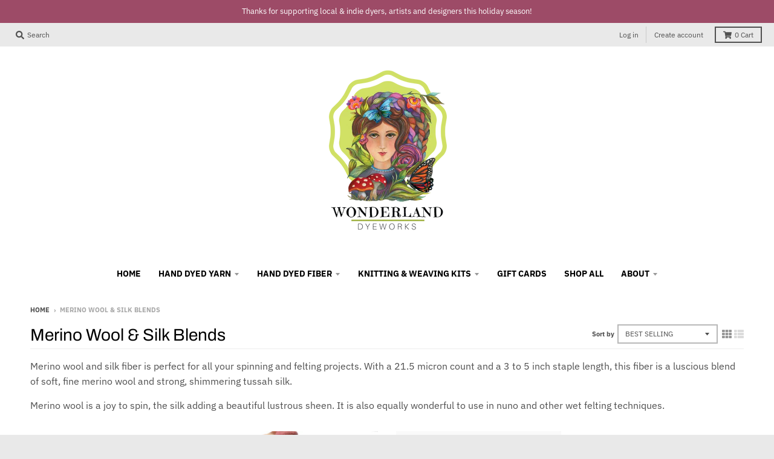

--- FILE ---
content_type: text/html; charset=utf-8
request_url: https://wonderlanddyeworks.com/collections/merino-wool-silk-blends?page=2
body_size: 24125
content:
<!doctype html>
<!--[if IE 8]><html class="no-js lt-ie9" lang="en"> <![endif]-->
<!--[if IE 9 ]><html class="ie9 no-js"> <![endif]-->
<!--[if (gt IE 9)|!(IE)]><!--> <html class="no-js" lang="en"> <!--<![endif]-->
<head>
  <meta charset="utf-8">
  <meta http-equiv="X-UA-Compatible" content="IE=edge,chrome=1">
  <link rel="canonical" href="https://wonderlanddyeworks.com/collections/merino-wool-silk-blends?page=2">
  <meta name="viewport" content="width=device-width,initial-scale=1">
  <meta name="theme-color" content="#9d4b67">

  
  <link rel="apple-touch-icon" sizes="180x180" href="//wonderlanddyeworks.com/cdn/shop/files/Wonderland_Dyeworks_Favicon_1_180x180.jpg?v=1614313372">
  <link rel="icon" type="image/png" sizes="32x32" href="//wonderlanddyeworks.com/cdn/shop/files/Wonderland_Dyeworks_Favicon_1_32x32.jpg?v=1614313372">
  <link rel="icon" type="image/png" sizes="16x16" href="//wonderlanddyeworks.com/cdn/shop/files/Wonderland_Dyeworks_Favicon_1_16x16.jpg?v=1614313372">
  <link rel="mask-icon" color="#9d4b67">
  

  <title>
    Merino Wool &amp; Silk Blends &ndash; Page 2 &ndash; Wonderland Dyeworks
  </title>

  
    <meta name="description" content="Merino wool and silk fiber is perfect for all your spinning and felting projects. With a 21.5 micron count and a 3 to 5 inch staple length, this fiber is a luscious blend of soft, fine merino wool and strong, shimmering tussah silk. Merino wool is a joy to spin, the silk adding a beautiful lustrous sheen. It is also eq">
  

  <meta property="og:site_name" content="Wonderland Dyeworks">
<meta property="og:url" content="https://wonderlanddyeworks.com/collections/merino-wool-silk-blends?page=2">
<meta property="og:title" content="Merino Wool & Silk Blends">
<meta property="og:type" content="product.group">
<meta property="og:description" content="Merino wool and silk fiber is perfect for all your spinning and felting projects. With a 21.5 micron count and a 3 to 5 inch staple length, this fiber is a luscious blend of soft, fine merino wool and strong, shimmering tussah silk. Merino wool is a joy to spin, the silk adding a beautiful lustrous sheen. It is also eq">

<meta name="twitter:site" content="@">
<meta name="twitter:card" content="summary_large_image">
<meta name="twitter:title" content="Merino Wool & Silk Blends">
<meta name="twitter:description" content="Merino wool and silk fiber is perfect for all your spinning and felting projects. With a 21.5 micron count and a 3 to 5 inch staple length, this fiber is a luscious blend of soft, fine merino wool and strong, shimmering tussah silk. Merino wool is a joy to spin, the silk adding a beautiful lustrous sheen. It is also eq">

  
  <link rel="preload" as="style" href="//wonderlanddyeworks.com/cdn/shop/t/3/assets/theme.scss.css?v=42540259212488233261763567195">
  <script>window.performance && window.performance.mark && window.performance.mark('shopify.content_for_header.start');</script><meta id="shopify-digital-wallet" name="shopify-digital-wallet" content="/45228294296/digital_wallets/dialog">
<meta name="shopify-checkout-api-token" content="47b3650a52c55dc96e03fabff46be231">
<meta id="in-context-paypal-metadata" data-shop-id="45228294296" data-venmo-supported="false" data-environment="production" data-locale="en_US" data-paypal-v4="true" data-currency="USD">
<link rel="alternate" type="application/atom+xml" title="Feed" href="/collections/merino-wool-silk-blends.atom" />
<link rel="prev" href="/collections/merino-wool-silk-blends?page=1">
<link rel="alternate" type="application/json+oembed" href="https://wonderlanddyeworks.com/collections/merino-wool-silk-blends.oembed?page=2">
<script async="async" src="/checkouts/internal/preloads.js?locale=en-US"></script>
<link rel="preconnect" href="https://shop.app" crossorigin="anonymous">
<script async="async" src="https://shop.app/checkouts/internal/preloads.js?locale=en-US&shop_id=45228294296" crossorigin="anonymous"></script>
<script id="apple-pay-shop-capabilities" type="application/json">{"shopId":45228294296,"countryCode":"US","currencyCode":"USD","merchantCapabilities":["supports3DS"],"merchantId":"gid:\/\/shopify\/Shop\/45228294296","merchantName":"Wonderland Dyeworks","requiredBillingContactFields":["postalAddress","email"],"requiredShippingContactFields":["postalAddress","email"],"shippingType":"shipping","supportedNetworks":["visa","masterCard","amex","discover","elo","jcb"],"total":{"type":"pending","label":"Wonderland Dyeworks","amount":"1.00"},"shopifyPaymentsEnabled":true,"supportsSubscriptions":true}</script>
<script id="shopify-features" type="application/json">{"accessToken":"47b3650a52c55dc96e03fabff46be231","betas":["rich-media-storefront-analytics"],"domain":"wonderlanddyeworks.com","predictiveSearch":true,"shopId":45228294296,"locale":"en"}</script>
<script>var Shopify = Shopify || {};
Shopify.shop = "wonderland-dyeworks.myshopify.com";
Shopify.locale = "en";
Shopify.currency = {"active":"USD","rate":"1.0"};
Shopify.country = "US";
Shopify.theme = {"name":"District","id":108418236568,"schema_name":"District","schema_version":"3.7.8","theme_store_id":735,"role":"main"};
Shopify.theme.handle = "null";
Shopify.theme.style = {"id":null,"handle":null};
Shopify.cdnHost = "wonderlanddyeworks.com/cdn";
Shopify.routes = Shopify.routes || {};
Shopify.routes.root = "/";</script>
<script type="module">!function(o){(o.Shopify=o.Shopify||{}).modules=!0}(window);</script>
<script>!function(o){function n(){var o=[];function n(){o.push(Array.prototype.slice.apply(arguments))}return n.q=o,n}var t=o.Shopify=o.Shopify||{};t.loadFeatures=n(),t.autoloadFeatures=n()}(window);</script>
<script>
  window.ShopifyPay = window.ShopifyPay || {};
  window.ShopifyPay.apiHost = "shop.app\/pay";
  window.ShopifyPay.redirectState = null;
</script>
<script id="shop-js-analytics" type="application/json">{"pageType":"collection"}</script>
<script defer="defer" async type="module" src="//wonderlanddyeworks.com/cdn/shopifycloud/shop-js/modules/v2/client.init-shop-cart-sync_BN7fPSNr.en.esm.js"></script>
<script defer="defer" async type="module" src="//wonderlanddyeworks.com/cdn/shopifycloud/shop-js/modules/v2/chunk.common_Cbph3Kss.esm.js"></script>
<script defer="defer" async type="module" src="//wonderlanddyeworks.com/cdn/shopifycloud/shop-js/modules/v2/chunk.modal_DKumMAJ1.esm.js"></script>
<script type="module">
  await import("//wonderlanddyeworks.com/cdn/shopifycloud/shop-js/modules/v2/client.init-shop-cart-sync_BN7fPSNr.en.esm.js");
await import("//wonderlanddyeworks.com/cdn/shopifycloud/shop-js/modules/v2/chunk.common_Cbph3Kss.esm.js");
await import("//wonderlanddyeworks.com/cdn/shopifycloud/shop-js/modules/v2/chunk.modal_DKumMAJ1.esm.js");

  window.Shopify.SignInWithShop?.initShopCartSync?.({"fedCMEnabled":true,"windoidEnabled":true});

</script>
<script>
  window.Shopify = window.Shopify || {};
  if (!window.Shopify.featureAssets) window.Shopify.featureAssets = {};
  window.Shopify.featureAssets['shop-js'] = {"shop-cart-sync":["modules/v2/client.shop-cart-sync_CJVUk8Jm.en.esm.js","modules/v2/chunk.common_Cbph3Kss.esm.js","modules/v2/chunk.modal_DKumMAJ1.esm.js"],"init-fed-cm":["modules/v2/client.init-fed-cm_7Fvt41F4.en.esm.js","modules/v2/chunk.common_Cbph3Kss.esm.js","modules/v2/chunk.modal_DKumMAJ1.esm.js"],"init-shop-email-lookup-coordinator":["modules/v2/client.init-shop-email-lookup-coordinator_Cc088_bR.en.esm.js","modules/v2/chunk.common_Cbph3Kss.esm.js","modules/v2/chunk.modal_DKumMAJ1.esm.js"],"init-windoid":["modules/v2/client.init-windoid_hPopwJRj.en.esm.js","modules/v2/chunk.common_Cbph3Kss.esm.js","modules/v2/chunk.modal_DKumMAJ1.esm.js"],"shop-button":["modules/v2/client.shop-button_B0jaPSNF.en.esm.js","modules/v2/chunk.common_Cbph3Kss.esm.js","modules/v2/chunk.modal_DKumMAJ1.esm.js"],"shop-cash-offers":["modules/v2/client.shop-cash-offers_DPIskqss.en.esm.js","modules/v2/chunk.common_Cbph3Kss.esm.js","modules/v2/chunk.modal_DKumMAJ1.esm.js"],"shop-toast-manager":["modules/v2/client.shop-toast-manager_CK7RT69O.en.esm.js","modules/v2/chunk.common_Cbph3Kss.esm.js","modules/v2/chunk.modal_DKumMAJ1.esm.js"],"init-shop-cart-sync":["modules/v2/client.init-shop-cart-sync_BN7fPSNr.en.esm.js","modules/v2/chunk.common_Cbph3Kss.esm.js","modules/v2/chunk.modal_DKumMAJ1.esm.js"],"init-customer-accounts-sign-up":["modules/v2/client.init-customer-accounts-sign-up_CfPf4CXf.en.esm.js","modules/v2/client.shop-login-button_DeIztwXF.en.esm.js","modules/v2/chunk.common_Cbph3Kss.esm.js","modules/v2/chunk.modal_DKumMAJ1.esm.js"],"pay-button":["modules/v2/client.pay-button_CgIwFSYN.en.esm.js","modules/v2/chunk.common_Cbph3Kss.esm.js","modules/v2/chunk.modal_DKumMAJ1.esm.js"],"init-customer-accounts":["modules/v2/client.init-customer-accounts_DQ3x16JI.en.esm.js","modules/v2/client.shop-login-button_DeIztwXF.en.esm.js","modules/v2/chunk.common_Cbph3Kss.esm.js","modules/v2/chunk.modal_DKumMAJ1.esm.js"],"avatar":["modules/v2/client.avatar_BTnouDA3.en.esm.js"],"init-shop-for-new-customer-accounts":["modules/v2/client.init-shop-for-new-customer-accounts_CsZy_esa.en.esm.js","modules/v2/client.shop-login-button_DeIztwXF.en.esm.js","modules/v2/chunk.common_Cbph3Kss.esm.js","modules/v2/chunk.modal_DKumMAJ1.esm.js"],"shop-follow-button":["modules/v2/client.shop-follow-button_BRMJjgGd.en.esm.js","modules/v2/chunk.common_Cbph3Kss.esm.js","modules/v2/chunk.modal_DKumMAJ1.esm.js"],"checkout-modal":["modules/v2/client.checkout-modal_B9Drz_yf.en.esm.js","modules/v2/chunk.common_Cbph3Kss.esm.js","modules/v2/chunk.modal_DKumMAJ1.esm.js"],"shop-login-button":["modules/v2/client.shop-login-button_DeIztwXF.en.esm.js","modules/v2/chunk.common_Cbph3Kss.esm.js","modules/v2/chunk.modal_DKumMAJ1.esm.js"],"lead-capture":["modules/v2/client.lead-capture_DXYzFM3R.en.esm.js","modules/v2/chunk.common_Cbph3Kss.esm.js","modules/v2/chunk.modal_DKumMAJ1.esm.js"],"shop-login":["modules/v2/client.shop-login_CA5pJqmO.en.esm.js","modules/v2/chunk.common_Cbph3Kss.esm.js","modules/v2/chunk.modal_DKumMAJ1.esm.js"],"payment-terms":["modules/v2/client.payment-terms_BxzfvcZJ.en.esm.js","modules/v2/chunk.common_Cbph3Kss.esm.js","modules/v2/chunk.modal_DKumMAJ1.esm.js"]};
</script>
<script id="__st">var __st={"a":45228294296,"offset":-28800,"reqid":"73284b9d-8b8e-4313-87db-83efea6516ac-1769956224","pageurl":"wonderlanddyeworks.com\/collections\/merino-wool-silk-blends?page=2","u":"7e1bc551b879","p":"collection","rtyp":"collection","rid":214143860888};</script>
<script>window.ShopifyPaypalV4VisibilityTracking = true;</script>
<script id="captcha-bootstrap">!function(){'use strict';const t='contact',e='account',n='new_comment',o=[[t,t],['blogs',n],['comments',n],[t,'customer']],c=[[e,'customer_login'],[e,'guest_login'],[e,'recover_customer_password'],[e,'create_customer']],r=t=>t.map((([t,e])=>`form[action*='/${t}']:not([data-nocaptcha='true']) input[name='form_type'][value='${e}']`)).join(','),a=t=>()=>t?[...document.querySelectorAll(t)].map((t=>t.form)):[];function s(){const t=[...o],e=r(t);return a(e)}const i='password',u='form_key',d=['recaptcha-v3-token','g-recaptcha-response','h-captcha-response',i],f=()=>{try{return window.sessionStorage}catch{return}},m='__shopify_v',_=t=>t.elements[u];function p(t,e,n=!1){try{const o=window.sessionStorage,c=JSON.parse(o.getItem(e)),{data:r}=function(t){const{data:e,action:n}=t;return t[m]||n?{data:e,action:n}:{data:t,action:n}}(c);for(const[e,n]of Object.entries(r))t.elements[e]&&(t.elements[e].value=n);n&&o.removeItem(e)}catch(o){console.error('form repopulation failed',{error:o})}}const l='form_type',E='cptcha';function T(t){t.dataset[E]=!0}const w=window,h=w.document,L='Shopify',v='ce_forms',y='captcha';let A=!1;((t,e)=>{const n=(g='f06e6c50-85a8-45c8-87d0-21a2b65856fe',I='https://cdn.shopify.com/shopifycloud/storefront-forms-hcaptcha/ce_storefront_forms_captcha_hcaptcha.v1.5.2.iife.js',D={infoText:'Protected by hCaptcha',privacyText:'Privacy',termsText:'Terms'},(t,e,n)=>{const o=w[L][v],c=o.bindForm;if(c)return c(t,g,e,D).then(n);var r;o.q.push([[t,g,e,D],n]),r=I,A||(h.body.append(Object.assign(h.createElement('script'),{id:'captcha-provider',async:!0,src:r})),A=!0)});var g,I,D;w[L]=w[L]||{},w[L][v]=w[L][v]||{},w[L][v].q=[],w[L][y]=w[L][y]||{},w[L][y].protect=function(t,e){n(t,void 0,e),T(t)},Object.freeze(w[L][y]),function(t,e,n,w,h,L){const[v,y,A,g]=function(t,e,n){const i=e?o:[],u=t?c:[],d=[...i,...u],f=r(d),m=r(i),_=r(d.filter((([t,e])=>n.includes(e))));return[a(f),a(m),a(_),s()]}(w,h,L),I=t=>{const e=t.target;return e instanceof HTMLFormElement?e:e&&e.form},D=t=>v().includes(t);t.addEventListener('submit',(t=>{const e=I(t);if(!e)return;const n=D(e)&&!e.dataset.hcaptchaBound&&!e.dataset.recaptchaBound,o=_(e),c=g().includes(e)&&(!o||!o.value);(n||c)&&t.preventDefault(),c&&!n&&(function(t){try{if(!f())return;!function(t){const e=f();if(!e)return;const n=_(t);if(!n)return;const o=n.value;o&&e.removeItem(o)}(t);const e=Array.from(Array(32),(()=>Math.random().toString(36)[2])).join('');!function(t,e){_(t)||t.append(Object.assign(document.createElement('input'),{type:'hidden',name:u})),t.elements[u].value=e}(t,e),function(t,e){const n=f();if(!n)return;const o=[...t.querySelectorAll(`input[type='${i}']`)].map((({name:t})=>t)),c=[...d,...o],r={};for(const[a,s]of new FormData(t).entries())c.includes(a)||(r[a]=s);n.setItem(e,JSON.stringify({[m]:1,action:t.action,data:r}))}(t,e)}catch(e){console.error('failed to persist form',e)}}(e),e.submit())}));const S=(t,e)=>{t&&!t.dataset[E]&&(n(t,e.some((e=>e===t))),T(t))};for(const o of['focusin','change'])t.addEventListener(o,(t=>{const e=I(t);D(e)&&S(e,y())}));const B=e.get('form_key'),M=e.get(l),P=B&&M;t.addEventListener('DOMContentLoaded',(()=>{const t=y();if(P)for(const e of t)e.elements[l].value===M&&p(e,B);[...new Set([...A(),...v().filter((t=>'true'===t.dataset.shopifyCaptcha))])].forEach((e=>S(e,t)))}))}(h,new URLSearchParams(w.location.search),n,t,e,['guest_login'])})(!0,!0)}();</script>
<script integrity="sha256-4kQ18oKyAcykRKYeNunJcIwy7WH5gtpwJnB7kiuLZ1E=" data-source-attribution="shopify.loadfeatures" defer="defer" src="//wonderlanddyeworks.com/cdn/shopifycloud/storefront/assets/storefront/load_feature-a0a9edcb.js" crossorigin="anonymous"></script>
<script crossorigin="anonymous" defer="defer" src="//wonderlanddyeworks.com/cdn/shopifycloud/storefront/assets/shopify_pay/storefront-65b4c6d7.js?v=20250812"></script>
<script data-source-attribution="shopify.dynamic_checkout.dynamic.init">var Shopify=Shopify||{};Shopify.PaymentButton=Shopify.PaymentButton||{isStorefrontPortableWallets:!0,init:function(){window.Shopify.PaymentButton.init=function(){};var t=document.createElement("script");t.src="https://wonderlanddyeworks.com/cdn/shopifycloud/portable-wallets/latest/portable-wallets.en.js",t.type="module",document.head.appendChild(t)}};
</script>
<script data-source-attribution="shopify.dynamic_checkout.buyer_consent">
  function portableWalletsHideBuyerConsent(e){var t=document.getElementById("shopify-buyer-consent"),n=document.getElementById("shopify-subscription-policy-button");t&&n&&(t.classList.add("hidden"),t.setAttribute("aria-hidden","true"),n.removeEventListener("click",e))}function portableWalletsShowBuyerConsent(e){var t=document.getElementById("shopify-buyer-consent"),n=document.getElementById("shopify-subscription-policy-button");t&&n&&(t.classList.remove("hidden"),t.removeAttribute("aria-hidden"),n.addEventListener("click",e))}window.Shopify?.PaymentButton&&(window.Shopify.PaymentButton.hideBuyerConsent=portableWalletsHideBuyerConsent,window.Shopify.PaymentButton.showBuyerConsent=portableWalletsShowBuyerConsent);
</script>
<script data-source-attribution="shopify.dynamic_checkout.cart.bootstrap">document.addEventListener("DOMContentLoaded",(function(){function t(){return document.querySelector("shopify-accelerated-checkout-cart, shopify-accelerated-checkout")}if(t())Shopify.PaymentButton.init();else{new MutationObserver((function(e,n){t()&&(Shopify.PaymentButton.init(),n.disconnect())})).observe(document.body,{childList:!0,subtree:!0})}}));
</script>
<link id="shopify-accelerated-checkout-styles" rel="stylesheet" media="screen" href="https://wonderlanddyeworks.com/cdn/shopifycloud/portable-wallets/latest/accelerated-checkout-backwards-compat.css" crossorigin="anonymous">
<style id="shopify-accelerated-checkout-cart">
        #shopify-buyer-consent {
  margin-top: 1em;
  display: inline-block;
  width: 100%;
}

#shopify-buyer-consent.hidden {
  display: none;
}

#shopify-subscription-policy-button {
  background: none;
  border: none;
  padding: 0;
  text-decoration: underline;
  font-size: inherit;
  cursor: pointer;
}

#shopify-subscription-policy-button::before {
  box-shadow: none;
}

      </style>

<script>window.performance && window.performance.mark && window.performance.mark('shopify.content_for_header.end');</script>
  <link href="//wonderlanddyeworks.com/cdn/shop/t/3/assets/theme.scss.css?v=42540259212488233261763567195" rel="stylesheet" type="text/css" media="all" />

  

  <script>
    window.StyleHatch = window.StyleHatch || {};
    StyleHatch.Strings = {
      instagramAddToken: "Add your Instagram access token.",
      instagramInvalidToken: "The Instagram access token is invalid. Check to make sure you added the complete token.",
      instagramRateLimitToken: "Your store is currently over Instagram\u0026#39;s rate limit. Contact Style Hatch support for details.",
      addToCart: "Add to Cart",
      preOrder: "Pre-Order",
      soldOut: "Sold Out",
      addressError: "Error looking up that address",
      addressNoResults: "No results for that address",
      addressQueryLimit: "You have exceeded the Google API usage limit. Consider upgrading to a \u003ca href=\"https:\/\/developers.google.com\/maps\/premium\/usage-limits\"\u003ePremium Plan\u003c\/a\u003e.",
      authError: "There was a problem authenticating your Google Maps account.",
      agreeNotice: "You must agree with the terms and conditions of sales to check out."
    }
    window.theme = window.theme || {};
    window.theme.info = { name: "District" };
    StyleHatch.currencyFormat = "${{amount}}";
    StyleHatch.ajaxCartEnable = true;
    StyleHatch.cartData = {"note":null,"attributes":{},"original_total_price":0,"total_price":0,"total_discount":0,"total_weight":0.0,"item_count":0,"items":[],"requires_shipping":false,"currency":"USD","items_subtotal_price":0,"cart_level_discount_applications":[],"checkout_charge_amount":0};
    StyleHatch.routes = {
      root_url: '/',
      account_url: '/account',
      account_login_url: '/account/login',
      account_logout_url: '/account/logout',
      account_recover_url: '/account/recover',
      account_register_url: '/account/register',
      account_addresses_url: '/account/addresses',
      collections_url: '/collections',
      all_products_collection_url: '/collections/all',
      search_url: '/search',
      cart_url: '/cart',
      cart_add_url: '/cart/add',
      cart_change_url: '/cart/change',
      cart_clear_url: '/cart/clear',
      product_recommendations_url: '/recommendations/products'
    };
    // Post defer
    window.addEventListener('DOMContentLoaded', function() {
      (function( $ ) {
      

      
      
      })(jq223);
    });
    document.documentElement.className = document.documentElement.className.replace('no-js', 'js');
  </script>
  <script type="text/javascript">
    window.lazySizesConfig = window.lazySizesConfig || {};
    window.lazySizesConfig.loadMode = 1;
  </script>
  <!--[if (gt IE 9)|!(IE)]><!--><script src="//wonderlanddyeworks.com/cdn/shop/t/3/assets/lazysizes.min.js?v=174097831579247140971597372194" async="async"></script><!--<![endif]-->
  <!--[if lte IE 9]><script src="//wonderlanddyeworks.com/cdn/shop/t/3/assets/lazysizes.min.js?v=174097831579247140971597372194"></script><![endif]-->
  <!--[if (gt IE 9)|!(IE)]><!--><script src="//wonderlanddyeworks.com/cdn/shop/t/3/assets/vendor.js?v=120677747010623632271597372196" defer="defer"></script><!--<![endif]-->
  <!--[if lte IE 9]><script src="//wonderlanddyeworks.com/cdn/shop/t/3/assets/vendor.js?v=120677747010623632271597372196"></script><![endif]-->
  <!--[if (gt IE 9)|!(IE)]><!--><script src="//wonderlanddyeworks.com/cdn/shop/t/3/assets/theme.min.js?v=122316302068111992191597372195" defer="defer"></script><!--<![endif]-->
  <!--[if lte IE 9]><script src="//wonderlanddyeworks.com/cdn/shop/t/3/assets/theme.min.js?v=122316302068111992191597372195"></script><![endif]-->

<meta property="og:image" content="https://cdn.shopify.com/s/files/1/0452/2829/4296/files/wonderland_logo_shopify_social_sharing_image_641e4159-a30e-4cca-9dc9-09c328fb9cbf.png?v=1631736866" />
<meta property="og:image:secure_url" content="https://cdn.shopify.com/s/files/1/0452/2829/4296/files/wonderland_logo_shopify_social_sharing_image_641e4159-a30e-4cca-9dc9-09c328fb9cbf.png?v=1631736866" />
<meta property="og:image:width" content="1200" />
<meta property="og:image:height" content="600" />
<link href="https://monorail-edge.shopifysvc.com" rel="dns-prefetch">
<script>(function(){if ("sendBeacon" in navigator && "performance" in window) {try {var session_token_from_headers = performance.getEntriesByType('navigation')[0].serverTiming.find(x => x.name == '_s').description;} catch {var session_token_from_headers = undefined;}var session_cookie_matches = document.cookie.match(/_shopify_s=([^;]*)/);var session_token_from_cookie = session_cookie_matches && session_cookie_matches.length === 2 ? session_cookie_matches[1] : "";var session_token = session_token_from_headers || session_token_from_cookie || "";function handle_abandonment_event(e) {var entries = performance.getEntries().filter(function(entry) {return /monorail-edge.shopifysvc.com/.test(entry.name);});if (!window.abandonment_tracked && entries.length === 0) {window.abandonment_tracked = true;var currentMs = Date.now();var navigation_start = performance.timing.navigationStart;var payload = {shop_id: 45228294296,url: window.location.href,navigation_start,duration: currentMs - navigation_start,session_token,page_type: "collection"};window.navigator.sendBeacon("https://monorail-edge.shopifysvc.com/v1/produce", JSON.stringify({schema_id: "online_store_buyer_site_abandonment/1.1",payload: payload,metadata: {event_created_at_ms: currentMs,event_sent_at_ms: currentMs}}));}}window.addEventListener('pagehide', handle_abandonment_event);}}());</script>
<script id="web-pixels-manager-setup">(function e(e,d,r,n,o){if(void 0===o&&(o={}),!Boolean(null===(a=null===(i=window.Shopify)||void 0===i?void 0:i.analytics)||void 0===a?void 0:a.replayQueue)){var i,a;window.Shopify=window.Shopify||{};var t=window.Shopify;t.analytics=t.analytics||{};var s=t.analytics;s.replayQueue=[],s.publish=function(e,d,r){return s.replayQueue.push([e,d,r]),!0};try{self.performance.mark("wpm:start")}catch(e){}var l=function(){var e={modern:/Edge?\/(1{2}[4-9]|1[2-9]\d|[2-9]\d{2}|\d{4,})\.\d+(\.\d+|)|Firefox\/(1{2}[4-9]|1[2-9]\d|[2-9]\d{2}|\d{4,})\.\d+(\.\d+|)|Chrom(ium|e)\/(9{2}|\d{3,})\.\d+(\.\d+|)|(Maci|X1{2}).+ Version\/(15\.\d+|(1[6-9]|[2-9]\d|\d{3,})\.\d+)([,.]\d+|)( \(\w+\)|)( Mobile\/\w+|) Safari\/|Chrome.+OPR\/(9{2}|\d{3,})\.\d+\.\d+|(CPU[ +]OS|iPhone[ +]OS|CPU[ +]iPhone|CPU IPhone OS|CPU iPad OS)[ +]+(15[._]\d+|(1[6-9]|[2-9]\d|\d{3,})[._]\d+)([._]\d+|)|Android:?[ /-](13[3-9]|1[4-9]\d|[2-9]\d{2}|\d{4,})(\.\d+|)(\.\d+|)|Android.+Firefox\/(13[5-9]|1[4-9]\d|[2-9]\d{2}|\d{4,})\.\d+(\.\d+|)|Android.+Chrom(ium|e)\/(13[3-9]|1[4-9]\d|[2-9]\d{2}|\d{4,})\.\d+(\.\d+|)|SamsungBrowser\/([2-9]\d|\d{3,})\.\d+/,legacy:/Edge?\/(1[6-9]|[2-9]\d|\d{3,})\.\d+(\.\d+|)|Firefox\/(5[4-9]|[6-9]\d|\d{3,})\.\d+(\.\d+|)|Chrom(ium|e)\/(5[1-9]|[6-9]\d|\d{3,})\.\d+(\.\d+|)([\d.]+$|.*Safari\/(?![\d.]+ Edge\/[\d.]+$))|(Maci|X1{2}).+ Version\/(10\.\d+|(1[1-9]|[2-9]\d|\d{3,})\.\d+)([,.]\d+|)( \(\w+\)|)( Mobile\/\w+|) Safari\/|Chrome.+OPR\/(3[89]|[4-9]\d|\d{3,})\.\d+\.\d+|(CPU[ +]OS|iPhone[ +]OS|CPU[ +]iPhone|CPU IPhone OS|CPU iPad OS)[ +]+(10[._]\d+|(1[1-9]|[2-9]\d|\d{3,})[._]\d+)([._]\d+|)|Android:?[ /-](13[3-9]|1[4-9]\d|[2-9]\d{2}|\d{4,})(\.\d+|)(\.\d+|)|Mobile Safari.+OPR\/([89]\d|\d{3,})\.\d+\.\d+|Android.+Firefox\/(13[5-9]|1[4-9]\d|[2-9]\d{2}|\d{4,})\.\d+(\.\d+|)|Android.+Chrom(ium|e)\/(13[3-9]|1[4-9]\d|[2-9]\d{2}|\d{4,})\.\d+(\.\d+|)|Android.+(UC? ?Browser|UCWEB|U3)[ /]?(15\.([5-9]|\d{2,})|(1[6-9]|[2-9]\d|\d{3,})\.\d+)\.\d+|SamsungBrowser\/(5\.\d+|([6-9]|\d{2,})\.\d+)|Android.+MQ{2}Browser\/(14(\.(9|\d{2,})|)|(1[5-9]|[2-9]\d|\d{3,})(\.\d+|))(\.\d+|)|K[Aa][Ii]OS\/(3\.\d+|([4-9]|\d{2,})\.\d+)(\.\d+|)/},d=e.modern,r=e.legacy,n=navigator.userAgent;return n.match(d)?"modern":n.match(r)?"legacy":"unknown"}(),u="modern"===l?"modern":"legacy",c=(null!=n?n:{modern:"",legacy:""})[u],f=function(e){return[e.baseUrl,"/wpm","/b",e.hashVersion,"modern"===e.buildTarget?"m":"l",".js"].join("")}({baseUrl:d,hashVersion:r,buildTarget:u}),m=function(e){var d=e.version,r=e.bundleTarget,n=e.surface,o=e.pageUrl,i=e.monorailEndpoint;return{emit:function(e){var a=e.status,t=e.errorMsg,s=(new Date).getTime(),l=JSON.stringify({metadata:{event_sent_at_ms:s},events:[{schema_id:"web_pixels_manager_load/3.1",payload:{version:d,bundle_target:r,page_url:o,status:a,surface:n,error_msg:t},metadata:{event_created_at_ms:s}}]});if(!i)return console&&console.warn&&console.warn("[Web Pixels Manager] No Monorail endpoint provided, skipping logging."),!1;try{return self.navigator.sendBeacon.bind(self.navigator)(i,l)}catch(e){}var u=new XMLHttpRequest;try{return u.open("POST",i,!0),u.setRequestHeader("Content-Type","text/plain"),u.send(l),!0}catch(e){return console&&console.warn&&console.warn("[Web Pixels Manager] Got an unhandled error while logging to Monorail."),!1}}}}({version:r,bundleTarget:l,surface:e.surface,pageUrl:self.location.href,monorailEndpoint:e.monorailEndpoint});try{o.browserTarget=l,function(e){var d=e.src,r=e.async,n=void 0===r||r,o=e.onload,i=e.onerror,a=e.sri,t=e.scriptDataAttributes,s=void 0===t?{}:t,l=document.createElement("script"),u=document.querySelector("head"),c=document.querySelector("body");if(l.async=n,l.src=d,a&&(l.integrity=a,l.crossOrigin="anonymous"),s)for(var f in s)if(Object.prototype.hasOwnProperty.call(s,f))try{l.dataset[f]=s[f]}catch(e){}if(o&&l.addEventListener("load",o),i&&l.addEventListener("error",i),u)u.appendChild(l);else{if(!c)throw new Error("Did not find a head or body element to append the script");c.appendChild(l)}}({src:f,async:!0,onload:function(){if(!function(){var e,d;return Boolean(null===(d=null===(e=window.Shopify)||void 0===e?void 0:e.analytics)||void 0===d?void 0:d.initialized)}()){var d=window.webPixelsManager.init(e)||void 0;if(d){var r=window.Shopify.analytics;r.replayQueue.forEach((function(e){var r=e[0],n=e[1],o=e[2];d.publishCustomEvent(r,n,o)})),r.replayQueue=[],r.publish=d.publishCustomEvent,r.visitor=d.visitor,r.initialized=!0}}},onerror:function(){return m.emit({status:"failed",errorMsg:"".concat(f," has failed to load")})},sri:function(e){var d=/^sha384-[A-Za-z0-9+/=]+$/;return"string"==typeof e&&d.test(e)}(c)?c:"",scriptDataAttributes:o}),m.emit({status:"loading"})}catch(e){m.emit({status:"failed",errorMsg:(null==e?void 0:e.message)||"Unknown error"})}}})({shopId: 45228294296,storefrontBaseUrl: "https://wonderlanddyeworks.com",extensionsBaseUrl: "https://extensions.shopifycdn.com/cdn/shopifycloud/web-pixels-manager",monorailEndpoint: "https://monorail-edge.shopifysvc.com/unstable/produce_batch",surface: "storefront-renderer",enabledBetaFlags: ["2dca8a86"],webPixelsConfigList: [{"id":"shopify-app-pixel","configuration":"{}","eventPayloadVersion":"v1","runtimeContext":"STRICT","scriptVersion":"0450","apiClientId":"shopify-pixel","type":"APP","privacyPurposes":["ANALYTICS","MARKETING"]},{"id":"shopify-custom-pixel","eventPayloadVersion":"v1","runtimeContext":"LAX","scriptVersion":"0450","apiClientId":"shopify-pixel","type":"CUSTOM","privacyPurposes":["ANALYTICS","MARKETING"]}],isMerchantRequest: false,initData: {"shop":{"name":"Wonderland Dyeworks","paymentSettings":{"currencyCode":"USD"},"myshopifyDomain":"wonderland-dyeworks.myshopify.com","countryCode":"US","storefrontUrl":"https:\/\/wonderlanddyeworks.com"},"customer":null,"cart":null,"checkout":null,"productVariants":[],"purchasingCompany":null},},"https://wonderlanddyeworks.com/cdn","1d2a099fw23dfb22ep557258f5m7a2edbae",{"modern":"","legacy":""},{"shopId":"45228294296","storefrontBaseUrl":"https:\/\/wonderlanddyeworks.com","extensionBaseUrl":"https:\/\/extensions.shopifycdn.com\/cdn\/shopifycloud\/web-pixels-manager","surface":"storefront-renderer","enabledBetaFlags":"[\"2dca8a86\"]","isMerchantRequest":"false","hashVersion":"1d2a099fw23dfb22ep557258f5m7a2edbae","publish":"custom","events":"[[\"page_viewed\",{}],[\"collection_viewed\",{\"collection\":{\"id\":\"214143860888\",\"title\":\"Merino Wool \u0026 Silk Blends\",\"productVariants\":[{\"price\":{\"amount\":35.0,\"currencyCode\":\"USD\"},\"product\":{\"title\":\"Nightshade, Merino \/ Silk - 5 oz\",\"vendor\":\"Wonderland Dyeworks\",\"id\":\"7503056208024\",\"untranslatedTitle\":\"Nightshade, Merino \/ Silk - 5 oz\",\"url\":\"\/products\/nightshade-superfine-merino-silk-5-oz\",\"type\":\"Fiber\"},\"id\":\"42332087025816\",\"image\":{\"src\":\"\/\/wonderlanddyeworks.com\/cdn\/shop\/products\/Nightshade1_Version2_e051a9b4-b971-4798-9aae-6177fce8af1d.jpg?v=1669272083\"},\"sku\":\"\",\"title\":\"Default Title\",\"untranslatedTitle\":\"Default Title\"},{\"price\":{\"amount\":35.0,\"currencyCode\":\"USD\"},\"product\":{\"title\":\"Sunflower Fields,  Merino \/ Silk - 5 oz\",\"vendor\":\"Wonderland Dyeworks\",\"id\":\"7497251782808\",\"untranslatedTitle\":\"Sunflower Fields,  Merino \/ Silk - 5 oz\",\"url\":\"\/products\/sunflower-fields-merino-silk-5-oz\",\"type\":\"Fiber\"},\"id\":\"42322061623448\",\"image\":{\"src\":\"\/\/wonderlanddyeworks.com\/cdn\/shop\/products\/SunflowerFields1_Version2_e93560ab-aac0-434a-b3f3-e17e8997e720.jpg?v=1669151094\"},\"sku\":\"\",\"title\":\"Default Title\",\"untranslatedTitle\":\"Default Title\"},{\"price\":{\"amount\":35.0,\"currencyCode\":\"USD\"},\"product\":{\"title\":\"Sunset,  Merino \/ Silk - 5 oz\",\"vendor\":\"Wonderland Dyeworks\",\"id\":\"7497214132376\",\"untranslatedTitle\":\"Sunset,  Merino \/ Silk - 5 oz\",\"url\":\"\/products\/sunset-merino-silk-5-oz\",\"type\":\"Fiber\"},\"id\":\"42321869471896\",\"image\":{\"src\":\"\/\/wonderlanddyeworks.com\/cdn\/shop\/products\/Sunset1_Version2.jpg?v=1669150434\"},\"sku\":\"\",\"title\":\"Default Title\",\"untranslatedTitle\":\"Default Title\"},{\"price\":{\"amount\":35.0,\"currencyCode\":\"USD\"},\"product\":{\"title\":\"Daisy Chain, Merino \/ Silk - 5 oz\",\"vendor\":\"Wonderland Dyeworks\",\"id\":\"7215034859672\",\"untranslatedTitle\":\"Daisy Chain, Merino \/ Silk - 5 oz\",\"url\":\"\/products\/daisy-chain-merino-silk-5-oz\",\"type\":\"Fiber\"},\"id\":\"41584954146968\",\"image\":{\"src\":\"\/\/wonderlanddyeworks.com\/cdn\/shop\/products\/Vibrantcreamyellowmerinowoolsilkfiber.jpg?v=1646877733\"},\"sku\":\"\",\"title\":\"Default Title\",\"untranslatedTitle\":\"Default Title\"},{\"price\":{\"amount\":35.0,\"currencyCode\":\"USD\"},\"product\":{\"title\":\"Desert Horizon, Merino \/ Silk - 5 oz\",\"vendor\":\"Wonderland Dyeworks\",\"id\":\"7053527711896\",\"untranslatedTitle\":\"Desert Horizon, Merino \/ Silk - 5 oz\",\"url\":\"\/products\/desert-blush-merino-silk-5-oz\",\"type\":\"Fiber\"},\"id\":\"41066035249304\",\"image\":{\"src\":\"\/\/wonderlanddyeworks.com\/cdn\/shop\/products\/Handdyedearthyfibermerinowoolsilkblendtanlavendermauvespinningtop.jpg?v=1633199368\"},\"sku\":\"\",\"title\":\"Default Title\",\"untranslatedTitle\":\"Default Title\"},{\"price\":{\"amount\":35.0,\"currencyCode\":\"USD\"},\"product\":{\"title\":\"Meadow Brook,  Merino \/ Silk - 5 oz\",\"vendor\":\"Wonderland Dyeworks\",\"id\":\"7053246103704\",\"untranslatedTitle\":\"Meadow Brook,  Merino \/ Silk - 5 oz\",\"url\":\"\/products\/meadow-brook-merino-silk-5-oz\",\"type\":\"Fiber\"},\"id\":\"41064815624344\",\"image\":{\"src\":\"\/\/wonderlanddyeworks.com\/cdn\/shop\/products\/Dyedrovingvibrantgoldgreentealpurpleindiedyerspinningfeltingwoolfibermerinosilk.jpg?v=1633180662\"},\"sku\":\"\",\"title\":\"Default Title\",\"untranslatedTitle\":\"Default Title\"}]}}]]"});</script><script>
  window.ShopifyAnalytics = window.ShopifyAnalytics || {};
  window.ShopifyAnalytics.meta = window.ShopifyAnalytics.meta || {};
  window.ShopifyAnalytics.meta.currency = 'USD';
  var meta = {"products":[{"id":7503056208024,"gid":"gid:\/\/shopify\/Product\/7503056208024","vendor":"Wonderland Dyeworks","type":"Fiber","handle":"nightshade-superfine-merino-silk-5-oz","variants":[{"id":42332087025816,"price":3500,"name":"Nightshade, Merino \/ Silk - 5 oz","public_title":null,"sku":""}],"remote":false},{"id":7497251782808,"gid":"gid:\/\/shopify\/Product\/7497251782808","vendor":"Wonderland Dyeworks","type":"Fiber","handle":"sunflower-fields-merino-silk-5-oz","variants":[{"id":42322061623448,"price":3500,"name":"Sunflower Fields,  Merino \/ Silk - 5 oz","public_title":null,"sku":""}],"remote":false},{"id":7497214132376,"gid":"gid:\/\/shopify\/Product\/7497214132376","vendor":"Wonderland Dyeworks","type":"Fiber","handle":"sunset-merino-silk-5-oz","variants":[{"id":42321869471896,"price":3500,"name":"Sunset,  Merino \/ Silk - 5 oz","public_title":null,"sku":""}],"remote":false},{"id":7215034859672,"gid":"gid:\/\/shopify\/Product\/7215034859672","vendor":"Wonderland Dyeworks","type":"Fiber","handle":"daisy-chain-merino-silk-5-oz","variants":[{"id":41584954146968,"price":3500,"name":"Daisy Chain, Merino \/ Silk - 5 oz","public_title":null,"sku":""}],"remote":false},{"id":7053527711896,"gid":"gid:\/\/shopify\/Product\/7053527711896","vendor":"Wonderland Dyeworks","type":"Fiber","handle":"desert-blush-merino-silk-5-oz","variants":[{"id":41066035249304,"price":3500,"name":"Desert Horizon, Merino \/ Silk - 5 oz","public_title":null,"sku":""}],"remote":false},{"id":7053246103704,"gid":"gid:\/\/shopify\/Product\/7053246103704","vendor":"Wonderland Dyeworks","type":"Fiber","handle":"meadow-brook-merino-silk-5-oz","variants":[{"id":41064815624344,"price":3500,"name":"Meadow Brook,  Merino \/ Silk - 5 oz","public_title":null,"sku":""}],"remote":false}],"page":{"pageType":"collection","resourceType":"collection","resourceId":214143860888,"requestId":"73284b9d-8b8e-4313-87db-83efea6516ac-1769956224"}};
  for (var attr in meta) {
    window.ShopifyAnalytics.meta[attr] = meta[attr];
  }
</script>
<script class="analytics">
  (function () {
    var customDocumentWrite = function(content) {
      var jquery = null;

      if (window.jQuery) {
        jquery = window.jQuery;
      } else if (window.Checkout && window.Checkout.$) {
        jquery = window.Checkout.$;
      }

      if (jquery) {
        jquery('body').append(content);
      }
    };

    var hasLoggedConversion = function(token) {
      if (token) {
        return document.cookie.indexOf('loggedConversion=' + token) !== -1;
      }
      return false;
    }

    var setCookieIfConversion = function(token) {
      if (token) {
        var twoMonthsFromNow = new Date(Date.now());
        twoMonthsFromNow.setMonth(twoMonthsFromNow.getMonth() + 2);

        document.cookie = 'loggedConversion=' + token + '; expires=' + twoMonthsFromNow;
      }
    }

    var trekkie = window.ShopifyAnalytics.lib = window.trekkie = window.trekkie || [];
    if (trekkie.integrations) {
      return;
    }
    trekkie.methods = [
      'identify',
      'page',
      'ready',
      'track',
      'trackForm',
      'trackLink'
    ];
    trekkie.factory = function(method) {
      return function() {
        var args = Array.prototype.slice.call(arguments);
        args.unshift(method);
        trekkie.push(args);
        return trekkie;
      };
    };
    for (var i = 0; i < trekkie.methods.length; i++) {
      var key = trekkie.methods[i];
      trekkie[key] = trekkie.factory(key);
    }
    trekkie.load = function(config) {
      trekkie.config = config || {};
      trekkie.config.initialDocumentCookie = document.cookie;
      var first = document.getElementsByTagName('script')[0];
      var script = document.createElement('script');
      script.type = 'text/javascript';
      script.onerror = function(e) {
        var scriptFallback = document.createElement('script');
        scriptFallback.type = 'text/javascript';
        scriptFallback.onerror = function(error) {
                var Monorail = {
      produce: function produce(monorailDomain, schemaId, payload) {
        var currentMs = new Date().getTime();
        var event = {
          schema_id: schemaId,
          payload: payload,
          metadata: {
            event_created_at_ms: currentMs,
            event_sent_at_ms: currentMs
          }
        };
        return Monorail.sendRequest("https://" + monorailDomain + "/v1/produce", JSON.stringify(event));
      },
      sendRequest: function sendRequest(endpointUrl, payload) {
        // Try the sendBeacon API
        if (window && window.navigator && typeof window.navigator.sendBeacon === 'function' && typeof window.Blob === 'function' && !Monorail.isIos12()) {
          var blobData = new window.Blob([payload], {
            type: 'text/plain'
          });

          if (window.navigator.sendBeacon(endpointUrl, blobData)) {
            return true;
          } // sendBeacon was not successful

        } // XHR beacon

        var xhr = new XMLHttpRequest();

        try {
          xhr.open('POST', endpointUrl);
          xhr.setRequestHeader('Content-Type', 'text/plain');
          xhr.send(payload);
        } catch (e) {
          console.log(e);
        }

        return false;
      },
      isIos12: function isIos12() {
        return window.navigator.userAgent.lastIndexOf('iPhone; CPU iPhone OS 12_') !== -1 || window.navigator.userAgent.lastIndexOf('iPad; CPU OS 12_') !== -1;
      }
    };
    Monorail.produce('monorail-edge.shopifysvc.com',
      'trekkie_storefront_load_errors/1.1',
      {shop_id: 45228294296,
      theme_id: 108418236568,
      app_name: "storefront",
      context_url: window.location.href,
      source_url: "//wonderlanddyeworks.com/cdn/s/trekkie.storefront.c59ea00e0474b293ae6629561379568a2d7c4bba.min.js"});

        };
        scriptFallback.async = true;
        scriptFallback.src = '//wonderlanddyeworks.com/cdn/s/trekkie.storefront.c59ea00e0474b293ae6629561379568a2d7c4bba.min.js';
        first.parentNode.insertBefore(scriptFallback, first);
      };
      script.async = true;
      script.src = '//wonderlanddyeworks.com/cdn/s/trekkie.storefront.c59ea00e0474b293ae6629561379568a2d7c4bba.min.js';
      first.parentNode.insertBefore(script, first);
    };
    trekkie.load(
      {"Trekkie":{"appName":"storefront","development":false,"defaultAttributes":{"shopId":45228294296,"isMerchantRequest":null,"themeId":108418236568,"themeCityHash":"8113805222742544869","contentLanguage":"en","currency":"USD","eventMetadataId":"4fa5fa97-823b-4f54-bb6f-507445cc4191"},"isServerSideCookieWritingEnabled":true,"monorailRegion":"shop_domain","enabledBetaFlags":["65f19447","b5387b81"]},"Session Attribution":{},"S2S":{"facebookCapiEnabled":false,"source":"trekkie-storefront-renderer","apiClientId":580111}}
    );

    var loaded = false;
    trekkie.ready(function() {
      if (loaded) return;
      loaded = true;

      window.ShopifyAnalytics.lib = window.trekkie;

      var originalDocumentWrite = document.write;
      document.write = customDocumentWrite;
      try { window.ShopifyAnalytics.merchantGoogleAnalytics.call(this); } catch(error) {};
      document.write = originalDocumentWrite;

      window.ShopifyAnalytics.lib.page(null,{"pageType":"collection","resourceType":"collection","resourceId":214143860888,"requestId":"73284b9d-8b8e-4313-87db-83efea6516ac-1769956224","shopifyEmitted":true});

      var match = window.location.pathname.match(/checkouts\/(.+)\/(thank_you|post_purchase)/)
      var token = match? match[1]: undefined;
      if (!hasLoggedConversion(token)) {
        setCookieIfConversion(token);
        window.ShopifyAnalytics.lib.track("Viewed Product Category",{"currency":"USD","category":"Collection: merino-wool-silk-blends","collectionName":"merino-wool-silk-blends","collectionId":214143860888,"nonInteraction":true},undefined,undefined,{"shopifyEmitted":true});
      }
    });


        var eventsListenerScript = document.createElement('script');
        eventsListenerScript.async = true;
        eventsListenerScript.src = "//wonderlanddyeworks.com/cdn/shopifycloud/storefront/assets/shop_events_listener-3da45d37.js";
        document.getElementsByTagName('head')[0].appendChild(eventsListenerScript);

})();</script>
<script
  defer
  src="https://wonderlanddyeworks.com/cdn/shopifycloud/perf-kit/shopify-perf-kit-3.1.0.min.js"
  data-application="storefront-renderer"
  data-shop-id="45228294296"
  data-render-region="gcp-us-central1"
  data-page-type="collection"
  data-theme-instance-id="108418236568"
  data-theme-name="District"
  data-theme-version="3.7.8"
  data-monorail-region="shop_domain"
  data-resource-timing-sampling-rate="10"
  data-shs="true"
  data-shs-beacon="true"
  data-shs-export-with-fetch="true"
  data-shs-logs-sample-rate="1"
  data-shs-beacon-endpoint="https://wonderlanddyeworks.com/api/collect"
></script>
</head>

<body id="merino-wool-amp-silk-blends" class="template-collection" data-template-directory="" data-template="collection" >

  <div id="page">
    <div id="shopify-section-promos" class="shopify-section promos"><div data-section-id="promos" data-section-type="promos-section" data-scroll-lock="true">
  
    
    
<header id="block-1482143996282" class="promo-bar promo-bar-1482143996282 align-center size-default placement-top"
            data-type="announcement-bar"
            
            data-hide-delay="no-delay"
            
            data-bar-placement="top"
            data-show-for="both"
            data-homepage-limit="false"
            >
            
              <a href="/collections/all">
                <span class="promo-bar-text">Thanks for supporting local &amp; indie dyers, artists and designers this holiday season!</span>
              </a>
            
          </header>
          <style>
            header.promo-bar-1482143996282 span.promo-bar-text {
              background-color: #9d4b67;
              color: #ffffff;
            }
            header.promo-bar-1482143996282 a {
              color: #ffffff;
            }
          </style>

    
    

    
    

  
    
    

    
    
      <header id="block-1598056162182" class="promo-bar promo-bar-1598056162182 signup-bar align-center size-default placement-bottom"
        data-type="signup-bar"
        data-bar-placement="bottom"
        data-show-for="both"
        data-homepage-limit="true"
        data-visitor-limit="true"
        data-hide-delay="no-delay"
        >
        <span class="signup-bar-text rte"><p>Sign up for the <em>Wonderland Dyeworks</em> newsletter to receive&nbsp;the latest news &amp; creative inspiration&nbsp;</p></span>
        
          <div class="popup-email">
            <!-- /snippets/newsletter-subscribe.liquid -->

<form method="post" action="/contact#newsletter-signup-bar" id="newsletter-signup-bar" accept-charset="UTF-8" class="contact-form"><input type="hidden" name="form_type" value="customer" /><input type="hidden" name="utf8" value="✓" />
  

  
    <input type="hidden" name="contact[tags]" value="prospect, newsletter, email subscribe, signup-bar">
    <div class="input-row">
      <div class="input-wrapper">
        <input type="email" name="contact[email]" id="email" placeholder="email@example.com" class="input-group-field" required>
      </div>
      <div class="button-wrapper">
        <button type="submit" id="subscribe" class="btn">Go</button>
      </div>
    </div>
  
</form>

          </div>
        
        <div class="popup-close">
          <span class="icon-text">
            <span class="icon icon-close" aria-hidden="true"><svg aria-hidden="true" focusable="false" role="presentation" class="icon icon-ui-close" viewBox="0 0 352 512"><path d="M242.72 256l100.07-100.07c12.28-12.28 12.28-32.19 0-44.48l-22.24-22.24c-12.28-12.28-32.19-12.28-44.48 0L176 189.28 75.93 89.21c-12.28-12.28-32.19-12.28-44.48 0L9.21 111.45c-12.28 12.28-12.28 32.19 0 44.48L109.28 256 9.21 356.07c-12.28 12.28-12.28 32.19 0 44.48l22.24 22.24c12.28 12.28 32.2 12.28 44.48 0L176 322.72l100.07 100.07c12.28 12.28 32.2 12.28 44.48 0l22.24-22.24c12.28-12.28 12.28-32.19 0-44.48L242.72 256z"/></svg></span>
            <span class="text">Close</span>
          </span>
        </div>
      </header>
      <style>
      header.promo-bar-1598056162182 {
        background-color: #000000;
        color: #ffffff;
      }
      header.promo-bar-1598056162182 .popup-email input {
        border-color: rgba(255, 255, 255, 0.7);
        color: #ffffff;
      }
      header.promo-bar-1598056162182 .popup-email input.errors {
        border-color: #d2df63;
      }
      header.promo-bar-1598056162182 .popup-email input:focus {
        border-color: #ffffff;
      }
      header.promo-bar-1598056162182 .popup-email input::-webkit-input-placeholder {
        color: rgba(255, 255, 255, 0.7);
      }
      header.promo-bar-1598056162182 .popup-email input::-moz-placeholder{
        color: rgba(255, 255, 255, 0.7);
      }
      header.promo-bar-1598056162182 .popup-email input:-ms-input-placeholder{
        color: rgba(255, 255, 255, 0.7);
      }
      header.promo-bar-1598056162182 .popup-email input:-moz-placeholder {
        color: rgba(255, 255, 255, 0.7);
      }
      header.promo-bar-1598056162182 .popup-email button {
        background-color: #d2df63;
        color: #000000;
      }
      header.promo-bar-1598056162182.signup-bar .errors {
        color: #d2df63;
        border-color: rgba(255, 255, 255, 0.5);
      }
      </style>
    

    
    

  
</div>


</div>
    <header class="util">
  <div class="wrapper">

    <div class="search-wrapper">
      <!-- /snippets/search-bar.liquid -->


<form action="/search" method="get" class="input-group search-bar" role="search">
  <div class="icon-wrapper">
    <span class="icon-fallback-text">
      <span class="icon icon-search" aria-hidden="true"><svg aria-hidden="true" focusable="false" role="presentation" class="icon icon-ui-search" viewBox="0 0 512 512"><path d="M505 442.7L405.3 343c-4.5-4.5-10.6-7-17-7H372c27.6-35.3 44-79.7 44-128C416 93.1 322.9 0 208 0S0 93.1 0 208s93.1 208 208 208c48.3 0 92.7-16.4 128-44v16.3c0 6.4 2.5 12.5 7 17l99.7 99.7c9.4 9.4 24.6 9.4 33.9 0l28.3-28.3c9.4-9.4 9.4-24.6.1-34zM208 336c-70.7 0-128-57.2-128-128 0-70.7 57.2-128 128-128 70.7 0 128 57.2 128 128 0 70.7-57.2 128-128 128z"/></svg></span>
      <span class="fallback-text">Search</span>
    </span>
  </div>
  <div class="input-wrapper">
    <input type="search" name="q" value="" placeholder="Search our store" class="input-group-field" aria-label="Search our store">
  </div>
  <div class="button-wrapper">
    <span class="input-group-btn">
      <button type="button" class="btn icon-fallback-text">
        <span class="icon icon-close" aria-hidden="true"><svg aria-hidden="true" focusable="false" role="presentation" class="icon icon-ui-close" viewBox="0 0 352 512"><path d="M242.72 256l100.07-100.07c12.28-12.28 12.28-32.19 0-44.48l-22.24-22.24c-12.28-12.28-32.19-12.28-44.48 0L176 189.28 75.93 89.21c-12.28-12.28-32.19-12.28-44.48 0L9.21 111.45c-12.28 12.28-12.28 32.19 0 44.48L109.28 256 9.21 356.07c-12.28 12.28-12.28 32.19 0 44.48l22.24 22.24c12.28 12.28 32.2 12.28 44.48 0L176 322.72l100.07 100.07c12.28 12.28 32.2 12.28 44.48 0l22.24-22.24c12.28-12.28 12.28-32.19 0-44.48L242.72 256z"/></svg></span>
        <span class="fallback-text">Close menu</span>
      </button>
    </span>
  </div>
</form>
    </div>

    <div class="left-wrapper">
      <ul class="text-links">
        <li class="mobile-menu">
          <a href="#menu" class="toggle-menu menu-link">
            <span class="icon-text">
              <span class="icon icon-menu" aria-hidden="true"><svg aria-hidden="true" focusable="false" role="presentation" class="icon icon-ui-menu" viewBox="0 0 448 512"><path d="M16 132h416c8.837 0 16-7.163 16-16V76c0-8.837-7.163-16-16-16H16C7.163 60 0 67.163 0 76v40c0 8.837 7.163 16 16 16zm0 160h416c8.837 0 16-7.163 16-16v-40c0-8.837-7.163-16-16-16H16c-8.837 0-16 7.163-16 16v40c0 8.837 7.163 16 16 16zm0 160h416c8.837 0 16-7.163 16-16v-40c0-8.837-7.163-16-16-16H16c-8.837 0-16 7.163-16 16v40c0 8.837 7.163 16 16 16z"/></svg></span>
              <span class="text" data-close-text="Close menu">Menu</span>
            </span>
          </a>
        </li>
        <li>
          <a href="#" class="search">
            <span class="icon-text">
              <span class="icon icon-search" aria-hidden="true"><svg aria-hidden="true" focusable="false" role="presentation" class="icon icon-ui-search" viewBox="0 0 512 512"><path d="M505 442.7L405.3 343c-4.5-4.5-10.6-7-17-7H372c27.6-35.3 44-79.7 44-128C416 93.1 322.9 0 208 0S0 93.1 0 208s93.1 208 208 208c48.3 0 92.7-16.4 128-44v16.3c0 6.4 2.5 12.5 7 17l99.7 99.7c9.4 9.4 24.6 9.4 33.9 0l28.3-28.3c9.4-9.4 9.4-24.6.1-34zM208 336c-70.7 0-128-57.2-128-128 0-70.7 57.2-128 128-128 70.7 0 128 57.2 128 128 0 70.7-57.2 128-128 128z"/></svg></span>
              <span class="text">Search</span>
            </span>
          </a>
        </li>
      </ul></div>

    <div class="right-wrapper">
      
      
        <!-- /snippets/accounts-nav.liquid -->
<ul class="text-links">
  
    <li>
      <a href="/account/login" id="customer_login_link">Log in</a>
    </li>
    <li>
      <a href="/account/register" id="customer_register_link">Create account</a>
    </li>
  
</ul>
      
      
      <a href="/cart" id="CartButton">
        <span class="icon-fallback-text"><span class="icon icon-cart" aria-hidden="true"><svg aria-hidden="true" focusable="false" role="presentation" class="icon icon-ui-cart" viewBox="0 0 576 512"><path d="M528.12 301.319l47.273-208C578.806 78.301 567.391 64 551.99 64H159.208l-9.166-44.81C147.758 8.021 137.93 0 126.529 0H24C10.745 0 0 10.745 0 24v16c0 13.255 10.745 24 24 24h69.883l70.248 343.435C147.325 417.1 136 435.222 136 456c0 30.928 25.072 56 56 56s56-25.072 56-56c0-15.674-6.447-29.835-16.824-40h209.647C430.447 426.165 424 440.326 424 456c0 30.928 25.072 56 56 56s56-25.072 56-56c0-22.172-12.888-41.332-31.579-50.405l5.517-24.276c3.413-15.018-8.002-29.319-23.403-29.319H218.117l-6.545-32h293.145c11.206 0 20.92-7.754 23.403-18.681z"/></svg></span>
        </span>
        <span id="CartCount">0</span>
        Cart
        <span id="CartCost" class="money"></span>

      </a>
      
        <!-- /snippets/cart-preview.liquid -->
<div class="cart-preview">
  <div class="cart-preview-title">
    Added to Cart
  </div>
  <div class="product-container">
    <div class="box product">
      <figure>
        <a href="#" class="product-image"></a>
        <figcaption>
          <a href="#" class="product-title"></a>
          <ul class="product-variant options"></ul>
          <span class="product-price price money"></span>
        </figcaption>
      </figure>
    </div>
  </div>
  <div class="cart-preview-total">
    
    <div class="count plural">You have <span class="item-count"></span> items in your cart</div>
    <div class="count singular">You have <span class="item-count">1</span> item in your cart</div>
    <ul class="cart-preview--discounts"></ul>
    <div class="label">Total</div>
    <div class="total-price total"><span class="money"></span></div>
  </div>
  <div class="cart-preview-buttons">
    <a href="/cart" class="button solid">Check Out</a>
    <a href="#continue" class="button outline continue-shopping">Continue Shopping</a>
  </div>
</div>
      
    </div>
  </div>
</header>

    <div id="shopify-section-header" class="shopify-section header"><div data-section-id="header" data-section-type="header-section">
  <div class="site-header-wrapper">
    <header class="site-header minimal " data-scroll-lock="util" role="banner">

      <div class="wrapper">
        <div class="logo-nav-contain layout-vertical">
          
          <div class="logo-contain">
            
              <div class="site-logo has-image">
            
              
                <a href="/" class="logo-image">
                  
                  <img id="" class="lazyload"
                    src="//wonderlanddyeworks.com/cdn/shop/files/wonderland_logo_280x.png?v=1614308032"
                    data-src="//wonderlanddyeworks.com/cdn/shop/files/wonderland_logo_{width}x.png?v=1614308032"
                    data-widths="[280,560,840,3363]"
                    data-aspectratio="0.8579081632653062"
                    data-sizes="auto"
                    alt="Wonderland Dyeworks">
                </a>
              
            
              </div>
            
          </div>

          <nav class="nav-bar" role="navigation">
            <ul class="site-nav" role="menubar">
  
  
    <li class="" role="presentation">
      <a href="/"  role="menuitem">Home</a>
      
    </li>
  
    <li class="has-dropdown " role="presentation">
      <a href="/collections/all-yarn" aria-haspopup="true" aria-expanded="false" role="menuitem">Hand Dyed Yarn</a>
      
        <ul class="dropdown " aria-hidden="true" role="menu">
          
          
            <li class="" role="presentation">
              <a href="/collections/divine-superwash-merino-wool-nylon-yarn-fingering" role="menuitem"  tabindex="-1">Divine : superwash merino wool &amp; nylon - fingering</a>
              
            </li>
          
            <li class="" role="presentation">
              <a href="/collections/poetic-superwash-merino-nylon-fingering" role="menuitem"  tabindex="-1">Poetic : superwash merino &amp; nylon - fingering</a>
              
            </li>
          
            <li class="" role="presentation">
              <a href="/collections/untamed-superwash-merino-nep-fingering" role="menuitem"  tabindex="-1">Untamed : superwash merino &amp; nep - fingering</a>
              
            </li>
          
            <li class="" role="presentation">
              <a href="/collections/smitten-superwash-merino-wool-fingering" role="menuitem"  tabindex="-1">Smitten: superwash merino wool - fingering</a>
              
            </li>
          
            <li class="" role="presentation">
              <a href="/collections/majestic-superwash-merino-wool-silk-yarn-fingering" role="menuitem"  tabindex="-1">Majestic : superwash merino wool &amp; silk - fingering</a>
              
            </li>
          
            <li class="" role="presentation">
              <a href="/collections/sublime-merino-wool-nylon-yarn-sport" role="menuitem"  tabindex="-1">Sublime : organic merino wool - sport</a>
              
            </li>
          
            <li class="" role="presentation">
              <a href="/collections/charmed-superwash-merino-wool-yarn-dk" role="menuitem"  tabindex="-1">Charmed : superwash merino wool - DK</a>
              
            </li>
          
            <li class="" role="presentation">
              <a href="/collections/wild-superwash-merino-wool-nep-yarn-dk" role="menuitem"  tabindex="-1">Wild : superwash merino wool &amp; nep - DK</a>
              
            </li>
          
            <li class="" role="presentation">
              <a href="/collections/solace-superwash-merino-wool-yarn-worsted" role="menuitem"  tabindex="-1">Solace : superwash merino wool - worsted</a>
              
            </li>
          
            <li class="" role="presentation">
              <a href="/collections/mysterious-merino-wool-yarn-worsted" role="menuitem"  tabindex="-1">Mysterious :  merino wool - worsted</a>
              
            </li>
          
            <li class="" role="presentation">
              <a href="/collections/yarn-sets-and-bundles" role="menuitem"  tabindex="-1">Sock Yarn Sets</a>
              
            </li>
          
            <li class="" role="presentation">
              <a href="/collections/dawn-dusk-sock-yarn-sets" role="menuitem"  tabindex="-1">Dawn + Dusk Yarn Sets</a>
              
            </li>
          
            <li class="" role="presentation">
              <a href="/collections/all-yarn" role="menuitem"  tabindex="-1">Shop All Hand Dyed Yarn</a>
              
            </li>
          
        </ul>
      
    </li>
  
    <li class="has-dropdown " role="presentation">
      <a href="/collections/shop-all-hand-dyed-fibers" aria-haspopup="true" aria-expanded="false" role="menuitem">Hand Dyed Fiber</a>
      
        <ul class="dropdown " aria-hidden="true" role="menu">
          
          
            <li class="active " role="presentation">
              <a href="/collections/merino-wool-silk-blends" role="menuitem"  tabindex="-1">Merino Wool &amp; Silk Blends</a>
              
            </li>
          
            <li class="" role="presentation">
              <a href="/collections/superfine-merino-wool" role="menuitem"  tabindex="-1">Superfine Merino Wool</a>
              
            </li>
          
            <li class="" role="presentation">
              <a href="/collections/polwarth-wool-silk-blends" role="menuitem"  tabindex="-1">Polwarth Wool &amp; Silk Blends</a>
              
            </li>
          
            <li class="" role="presentation">
              <a href="/collections/polwarth-wool" role="menuitem"  tabindex="-1">Polwarth Wool</a>
              
            </li>
          
            <li class="" role="presentation">
              <a href="/collections/bfl-wool-silk-blends" role="menuitem"  tabindex="-1">BFL Wool &amp; Silk Blends</a>
              
            </li>
          
            <li class="" role="presentation">
              <a href="/collections/bluefaced-leicester-bfl-wool" role="menuitem"  tabindex="-1">Bluefaced Leicester (BFL) wool</a>
              
            </li>
          
            <li class="" role="presentation">
              <a href="/collections/fiber-bundles" role="menuitem"  tabindex="-1">Fiber Bundles</a>
              
            </li>
          
            <li class="" role="presentation">
              <a href="/collections/silk-hankies" role="menuitem"  tabindex="-1">Silk Hankies</a>
              
            </li>
          
            <li class="" role="presentation">
              <a href="/collections/silk-noil" role="menuitem"  tabindex="-1">Silk Noil</a>
              
            </li>
          
            <li class="" role="presentation">
              <a href="/collections/firestar" role="menuitem"  tabindex="-1">Firestar</a>
              
            </li>
          
            <li class="" role="presentation">
              <a href="/collections/shop-all-hand-dyed-fibers" role="menuitem"  tabindex="-1">Shop All Hand Dyed Fibers</a>
              
            </li>
          
        </ul>
      
    </li>
  
    <li class="has-dropdown " role="presentation">
      <a href="/collections/all-knitting-kits" aria-haspopup="true" aria-expanded="false" role="menuitem">Knitting &amp; Weaving Kits</a>
      
        <ul class="dropdown " aria-hidden="true" role="menu">
          
          
            <li class="" role="presentation">
              <a href="/collections/all-knitting-kits" role="menuitem"  tabindex="-1">All Knitting &amp; Weaving Kits</a>
              
            </li>
          
        </ul>
      
    </li>
  
    <li class="" role="presentation">
      <a href="/products/wonderland-dyeworks-gift-card"  role="menuitem">Gift Cards</a>
      
    </li>
  
    <li class="" role="presentation">
      <a href="/collections/all"  role="menuitem">Shop All</a>
      
    </li>
  
    <li class="has-dropdown " role="presentation">
      <a href="/pages/about-me" aria-haspopup="true" aria-expanded="false" role="menuitem">About</a>
      
        <ul class="dropdown " aria-hidden="true" role="menu">
          
          
            <li class="" role="presentation">
              <a href="/pages/about-me" role="menuitem"  tabindex="-1">About Me</a>
              
            </li>
          
            <li class="" role="presentation">
              <a href="/pages/contact" role="menuitem"  tabindex="-1">Contact</a>
              
            </li>
          
            <li class="" role="presentation">
              <a href="/pages/faq" role="menuitem"  tabindex="-1">FAQ</a>
              
            </li>
          
            <li class="" role="presentation">
              <a href="/pages/shipping" role="menuitem"  tabindex="-1">Shipping</a>
              
            </li>
          
            <li class="" role="presentation">
              <a href="/pages/show-schedule" role="menuitem"  tabindex="-1">Show Schedule</a>
              
            </li>
          
        </ul>
      
    </li>
  
</ul>

          </nav>
        </div>

      </div>
    </header>
  </div>
</div>

<nav id="menu" class="panel" role="navigation">
  <div class="search">
    <!-- /snippets/search-bar.liquid -->


<form action="/search" method="get" class="input-group search-bar" role="search">
  <div class="icon-wrapper">
    <span class="icon-fallback-text">
      <span class="icon icon-search" aria-hidden="true"><svg aria-hidden="true" focusable="false" role="presentation" class="icon icon-ui-search" viewBox="0 0 512 512"><path d="M505 442.7L405.3 343c-4.5-4.5-10.6-7-17-7H372c27.6-35.3 44-79.7 44-128C416 93.1 322.9 0 208 0S0 93.1 0 208s93.1 208 208 208c48.3 0 92.7-16.4 128-44v16.3c0 6.4 2.5 12.5 7 17l99.7 99.7c9.4 9.4 24.6 9.4 33.9 0l28.3-28.3c9.4-9.4 9.4-24.6.1-34zM208 336c-70.7 0-128-57.2-128-128 0-70.7 57.2-128 128-128 70.7 0 128 57.2 128 128 0 70.7-57.2 128-128 128z"/></svg></span>
      <span class="fallback-text">Search</span>
    </span>
  </div>
  <div class="input-wrapper">
    <input type="search" name="q" value="" placeholder="Search our store" class="input-group-field" aria-label="Search our store">
  </div>
  <div class="button-wrapper">
    <span class="input-group-btn">
      <button type="button" class="btn icon-fallback-text">
        <span class="icon icon-close" aria-hidden="true"><svg aria-hidden="true" focusable="false" role="presentation" class="icon icon-ui-close" viewBox="0 0 352 512"><path d="M242.72 256l100.07-100.07c12.28-12.28 12.28-32.19 0-44.48l-22.24-22.24c-12.28-12.28-32.19-12.28-44.48 0L176 189.28 75.93 89.21c-12.28-12.28-32.19-12.28-44.48 0L9.21 111.45c-12.28 12.28-12.28 32.19 0 44.48L109.28 256 9.21 356.07c-12.28 12.28-12.28 32.19 0 44.48l22.24 22.24c12.28 12.28 32.2 12.28 44.48 0L176 322.72l100.07 100.07c12.28 12.28 32.2 12.28 44.48 0l22.24-22.24c12.28-12.28 12.28-32.19 0-44.48L242.72 256z"/></svg></span>
        <span class="fallback-text">Close menu</span>
      </button>
    </span>
  </div>
</form>
  </div>

  <ul class="site-nav" role="menubar">
  
  
    <li class="" role="presentation">
      <a href="/"  role="menuitem">Home</a>
      
    </li>
  
    <li class="has-dropdown " role="presentation">
      <a href="/collections/all-yarn" aria-haspopup="true" aria-expanded="false" role="menuitem">Hand Dyed Yarn</a>
      
        <ul class="dropdown " aria-hidden="true" role="menu">
          
          
            <li class="" role="presentation">
              <a href="/collections/divine-superwash-merino-wool-nylon-yarn-fingering" role="menuitem"  tabindex="-1">Divine : superwash merino wool &amp; nylon - fingering</a>
              
            </li>
          
            <li class="" role="presentation">
              <a href="/collections/poetic-superwash-merino-nylon-fingering" role="menuitem"  tabindex="-1">Poetic : superwash merino &amp; nylon - fingering</a>
              
            </li>
          
            <li class="" role="presentation">
              <a href="/collections/untamed-superwash-merino-nep-fingering" role="menuitem"  tabindex="-1">Untamed : superwash merino &amp; nep - fingering</a>
              
            </li>
          
            <li class="" role="presentation">
              <a href="/collections/smitten-superwash-merino-wool-fingering" role="menuitem"  tabindex="-1">Smitten: superwash merino wool - fingering</a>
              
            </li>
          
            <li class="" role="presentation">
              <a href="/collections/majestic-superwash-merino-wool-silk-yarn-fingering" role="menuitem"  tabindex="-1">Majestic : superwash merino wool &amp; silk - fingering</a>
              
            </li>
          
            <li class="" role="presentation">
              <a href="/collections/sublime-merino-wool-nylon-yarn-sport" role="menuitem"  tabindex="-1">Sublime : organic merino wool - sport</a>
              
            </li>
          
            <li class="" role="presentation">
              <a href="/collections/charmed-superwash-merino-wool-yarn-dk" role="menuitem"  tabindex="-1">Charmed : superwash merino wool - DK</a>
              
            </li>
          
            <li class="" role="presentation">
              <a href="/collections/wild-superwash-merino-wool-nep-yarn-dk" role="menuitem"  tabindex="-1">Wild : superwash merino wool &amp; nep - DK</a>
              
            </li>
          
            <li class="" role="presentation">
              <a href="/collections/solace-superwash-merino-wool-yarn-worsted" role="menuitem"  tabindex="-1">Solace : superwash merino wool - worsted</a>
              
            </li>
          
            <li class="" role="presentation">
              <a href="/collections/mysterious-merino-wool-yarn-worsted" role="menuitem"  tabindex="-1">Mysterious :  merino wool - worsted</a>
              
            </li>
          
            <li class="" role="presentation">
              <a href="/collections/yarn-sets-and-bundles" role="menuitem"  tabindex="-1">Sock Yarn Sets</a>
              
            </li>
          
            <li class="" role="presentation">
              <a href="/collections/dawn-dusk-sock-yarn-sets" role="menuitem"  tabindex="-1">Dawn + Dusk Yarn Sets</a>
              
            </li>
          
            <li class="" role="presentation">
              <a href="/collections/all-yarn" role="menuitem"  tabindex="-1">Shop All Hand Dyed Yarn</a>
              
            </li>
          
        </ul>
      
    </li>
  
    <li class="has-dropdown " role="presentation">
      <a href="/collections/shop-all-hand-dyed-fibers" aria-haspopup="true" aria-expanded="false" role="menuitem">Hand Dyed Fiber</a>
      
        <ul class="dropdown " aria-hidden="true" role="menu">
          
          
            <li class="active " role="presentation">
              <a href="/collections/merino-wool-silk-blends" role="menuitem"  tabindex="-1">Merino Wool &amp; Silk Blends</a>
              
            </li>
          
            <li class="" role="presentation">
              <a href="/collections/superfine-merino-wool" role="menuitem"  tabindex="-1">Superfine Merino Wool</a>
              
            </li>
          
            <li class="" role="presentation">
              <a href="/collections/polwarth-wool-silk-blends" role="menuitem"  tabindex="-1">Polwarth Wool &amp; Silk Blends</a>
              
            </li>
          
            <li class="" role="presentation">
              <a href="/collections/polwarth-wool" role="menuitem"  tabindex="-1">Polwarth Wool</a>
              
            </li>
          
            <li class="" role="presentation">
              <a href="/collections/bfl-wool-silk-blends" role="menuitem"  tabindex="-1">BFL Wool &amp; Silk Blends</a>
              
            </li>
          
            <li class="" role="presentation">
              <a href="/collections/bluefaced-leicester-bfl-wool" role="menuitem"  tabindex="-1">Bluefaced Leicester (BFL) wool</a>
              
            </li>
          
            <li class="" role="presentation">
              <a href="/collections/fiber-bundles" role="menuitem"  tabindex="-1">Fiber Bundles</a>
              
            </li>
          
            <li class="" role="presentation">
              <a href="/collections/silk-hankies" role="menuitem"  tabindex="-1">Silk Hankies</a>
              
            </li>
          
            <li class="" role="presentation">
              <a href="/collections/silk-noil" role="menuitem"  tabindex="-1">Silk Noil</a>
              
            </li>
          
            <li class="" role="presentation">
              <a href="/collections/firestar" role="menuitem"  tabindex="-1">Firestar</a>
              
            </li>
          
            <li class="" role="presentation">
              <a href="/collections/shop-all-hand-dyed-fibers" role="menuitem"  tabindex="-1">Shop All Hand Dyed Fibers</a>
              
            </li>
          
        </ul>
      
    </li>
  
    <li class="has-dropdown " role="presentation">
      <a href="/collections/all-knitting-kits" aria-haspopup="true" aria-expanded="false" role="menuitem">Knitting &amp; Weaving Kits</a>
      
        <ul class="dropdown " aria-hidden="true" role="menu">
          
          
            <li class="" role="presentation">
              <a href="/collections/all-knitting-kits" role="menuitem"  tabindex="-1">All Knitting &amp; Weaving Kits</a>
              
            </li>
          
        </ul>
      
    </li>
  
    <li class="" role="presentation">
      <a href="/products/wonderland-dyeworks-gift-card"  role="menuitem">Gift Cards</a>
      
    </li>
  
    <li class="" role="presentation">
      <a href="/collections/all"  role="menuitem">Shop All</a>
      
    </li>
  
    <li class="has-dropdown " role="presentation">
      <a href="/pages/about-me" aria-haspopup="true" aria-expanded="false" role="menuitem">About</a>
      
        <ul class="dropdown " aria-hidden="true" role="menu">
          
          
            <li class="" role="presentation">
              <a href="/pages/about-me" role="menuitem"  tabindex="-1">About Me</a>
              
            </li>
          
            <li class="" role="presentation">
              <a href="/pages/contact" role="menuitem"  tabindex="-1">Contact</a>
              
            </li>
          
            <li class="" role="presentation">
              <a href="/pages/faq" role="menuitem"  tabindex="-1">FAQ</a>
              
            </li>
          
            <li class="" role="presentation">
              <a href="/pages/shipping" role="menuitem"  tabindex="-1">Shipping</a>
              
            </li>
          
            <li class="" role="presentation">
              <a href="/pages/show-schedule" role="menuitem"  tabindex="-1">Show Schedule</a>
              
            </li>
          
        </ul>
      
    </li>
  
</ul>


  <div class="account">
    
      <!-- /snippets/accounts-nav.liquid -->
<ul class="text-links">
  
    <li>
      <a href="/account/login" id="customer_login_link">Log in</a>
    </li>
    <li>
      <a href="/account/register" id="customer_register_link">Create account</a>
    </li>
  
</ul>
    
  </div>
</nav>

<style>
  
  header.util .wrapper {
    padding: 0;
    max-width: 100%;
  }
  header.util .wrapper .left-wrapper,
  header.util .wrapper .right-wrapper {
    margin: 6px 20px;
  }
  
  .site-logo.has-image {
    max-width: 280px;
  }
  header.site-header .layout-horizontal .logo-contain {
    flex-basis: 280px;
  }header.site-header h1.site-logo.has-image a:before,
    header.site-header .site-logo.has-image.h1 a:before,
    header.site-header div.has-image.site-logo a:before {
      padding-bottom: 116.5625929229854%;
    }</style>

<script type="application/ld+json">
{
  "@context": "http://schema.org",
  "@type": "Organization",
  "name": "Wonderland Dyeworks",
  
"logo": "https:\/\/wonderlanddyeworks.com\/cdn\/shop\/files\/wonderland_logo_3363x.png?v=1614308032",
  
"sameAs": [  ],
  "url": "https:\/\/wonderlanddyeworks.com"
}
</script>




</div>

    <main class="main-content main-content--breadcrumb-all" role="main">
      

<div id="shopify-section-collection-template" class="shopify-section">



<section class="collection" data-section-id="collection-template" data-section-type="collection-template">
  <div class="wrapper">

    <header class="content-util">
    <!-- /snippets/breadcrumb.liquid -->


<nav class="breadcrumb" role="navigation" aria-label="breadcrumbs">
  <a href="/" title="Back to the frontpage">Home</a>

  

    <span aria-hidden="true">&rsaquo;</span>
    
      <span>Merino Wool & Silk Blends</span>
    

  
</nav>


    <ul class="social-icons"></ul>
    </header>

    <div class="grid full-width">
      <div class="collection-container">
        <header class="collection-header">
          <div class="container">
            <h1>Merino Wool & Silk Blends</h1>
            
  <div class="sort-by">
    
<label for="SortBy">Sort by</label>
      <select name="SortBy" id="SortBy">
        <option value="manual">Featured</option>
        <option value="best-selling" selected="selected">Best Selling</option>
        <option value="title-ascending">Alphabetically, A-Z</option>
        <option value="title-descending">Alphabetically, Z-A</option>
        <option value="price-ascending">Price, low to high</option>
        <option value="price-descending">Price, high to low</option>
        <option value="created-descending">Date, new to old</option>
        <option value="created-ascending">Date, old to new</option>
      </select>
      <input class="sort-by__default-sort" type="hidden" value="best-selling">
    
    
      <div class="layout-options">
        <button type="button" title="Grid view" class="change-view active" data-view="grid">
          <span class="icon-fallback-text">
            <span class="icon icon-grid" aria-hidden="true"><svg aria-hidden="true" focusable="false" role="presentation" class="icon icon-ui-grid" viewBox="0 0 512 512"><path d="M149.333 56v80c0 13.255-10.745 24-24 24H24c-13.255 0-24-10.745-24-24V56c0-13.255 10.745-24 24-24h101.333c13.255 0 24 10.745 24 24zm181.334 240v-80c0-13.255-10.745-24-24-24H205.333c-13.255 0-24 10.745-24 24v80c0 13.255 10.745 24 24 24h101.333c13.256 0 24.001-10.745 24.001-24zm32-240v80c0 13.255 10.745 24 24 24H488c13.255 0 24-10.745 24-24V56c0-13.255-10.745-24-24-24H386.667c-13.255 0-24 10.745-24 24zm-32 80V56c0-13.255-10.745-24-24-24H205.333c-13.255 0-24 10.745-24 24v80c0 13.255 10.745 24 24 24h101.333c13.256 0 24.001-10.745 24.001-24zm-205.334 56H24c-13.255 0-24 10.745-24 24v80c0 13.255 10.745 24 24 24h101.333c13.255 0 24-10.745 24-24v-80c0-13.255-10.745-24-24-24zM0 376v80c0 13.255 10.745 24 24 24h101.333c13.255 0 24-10.745 24-24v-80c0-13.255-10.745-24-24-24H24c-13.255 0-24 10.745-24 24zm386.667-56H488c13.255 0 24-10.745 24-24v-80c0-13.255-10.745-24-24-24H386.667c-13.255 0-24 10.745-24 24v80c0 13.255 10.745 24 24 24zm0 160H488c13.255 0 24-10.745 24-24v-80c0-13.255-10.745-24-24-24H386.667c-13.255 0-24 10.745-24 24v80c0 13.255 10.745 24 24 24zM181.333 376v80c0 13.255 10.745 24 24 24h101.333c13.255 0 24-10.745 24-24v-80c0-13.255-10.745-24-24-24H205.333c-13.255 0-24 10.745-24 24z"/></svg></span>
            <span class="fallback-text">Grid view</span>
          </span>
        </button>
        <button type="button" title="List view" class="change-view " data-view="list">
          <span class="icon-fallback-text">
            <span class="icon icon-list" aria-hidden="true"><svg aria-hidden="true" focusable="false" role="presentation" class="icon icon-ui-list" viewBox="0 0 512 512"><path d="M149.333 216v80c0 13.255-10.745 24-24 24H24c-13.255 0-24-10.745-24-24v-80c0-13.255 10.745-24 24-24h101.333c13.255 0 24 10.745 24 24zM0 376v80c0 13.255 10.745 24 24 24h101.333c13.255 0 24-10.745 24-24v-80c0-13.255-10.745-24-24-24H24c-13.255 0-24 10.745-24 24zM125.333 32H24C10.745 32 0 42.745 0 56v80c0 13.255 10.745 24 24 24h101.333c13.255 0 24-10.745 24-24V56c0-13.255-10.745-24-24-24zm80 448H488c13.255 0 24-10.745 24-24v-80c0-13.255-10.745-24-24-24H205.333c-13.255 0-24 10.745-24 24v80c0 13.255 10.745 24 24 24zm-24-424v80c0 13.255 10.745 24 24 24H488c13.255 0 24-10.745 24-24V56c0-13.255-10.745-24-24-24H205.333c-13.255 0-24 10.745-24 24zm24 264H488c13.255 0 24-10.745 24-24v-80c0-13.255-10.745-24-24-24H205.333c-13.255 0-24 10.745-24 24v80c0 13.255 10.745 24 24 24z"/></svg></span>
            <span class="fallback-text">List view</span>
          </span>
        </button>
      </div>
    
  </div>


          </div>
          
          
          <div class="description rte">
            <p class="p1"><span class="s1">Merino wool and silk fiber is perfect for all your spinning and felting projects. With a 21.5 micron count and a 3 to 5 inch staple length, this fiber is a luscious blend of soft, fine merino wool and strong, shimmering tussah silk. </span></p>
<p class="p1"><span class="s1">Merino wool is a joy to spin, the silk adding a beautiful lustrous sheen. It is also equally wonderful to use in nuno and other wet felting techniques.</span></p>
          </div>
          
        </header>

        

        <div class="products products-grid full-width">
          
          
            <div class="box product">
  
<figure class="product-grid-item--center">
    <a id="ProductGridImageWrapper-collection-template-214143860888-7503056208024" href="/collections/merino-wool-silk-blends/products/nightshade-superfine-merino-silk-5-oz" class="product_card"><div class="product_card__image-wrapper" data-bgset="//wonderlanddyeworks.com/cdn/shop/products/Nightshade1_Version2_e051a9b4-b971-4798-9aae-6177fce8af1d_180x.jpg?v=1669272083 180w 180h,//wonderlanddyeworks.com/cdn/shop/products/Nightshade1_Version2_e051a9b4-b971-4798-9aae-6177fce8af1d_295x.jpg?v=1669272083 295w 295h,//wonderlanddyeworks.com/cdn/shop/products/Nightshade1_Version2_e051a9b4-b971-4798-9aae-6177fce8af1d_394x.jpg?v=1669272083 394w 394h,//wonderlanddyeworks.com/cdn/shop/products/Nightshade1_Version2_e051a9b4-b971-4798-9aae-6177fce8af1d_590x.jpg?v=1669272083 590w 590h,//wonderlanddyeworks.com/cdn/shop/products/Nightshade1_Version2_e051a9b4-b971-4798-9aae-6177fce8af1d_788x.jpg?v=1669272083 788w 788h,//wonderlanddyeworks.com/cdn/shop/products/Nightshade1_Version2_e051a9b4-b971-4798-9aae-6177fce8af1d_900x.jpg?v=1669272083 900w 900h,//wonderlanddyeworks.com/cdn/shop/products/Nightshade1_Version2_e051a9b4-b971-4798-9aae-6177fce8af1d_1180x.jpg?v=1669272083 1180w 1180h,//wonderlanddyeworks.com/cdn/shop/products/Nightshade1_Version2_e051a9b4-b971-4798-9aae-6177fce8af1d_1200x.jpg?v=1669272083 1200w 1200h,//wonderlanddyeworks.com/cdn/shop/products/Nightshade1_Version2_e051a9b4-b971-4798-9aae-6177fce8af1d_1500x.jpg?v=1669272083 1500w 1500h,//wonderlanddyeworks.com/cdn/shop/products/Nightshade1_Version2_e051a9b4-b971-4798-9aae-6177fce8af1d_1800x.jpg?v=1669272083 1800w 1800h,//wonderlanddyeworks.com/cdn/shop/products/Nightshade1_Version2_e051a9b4-b971-4798-9aae-6177fce8af1d_2000x.jpg?v=1669272083 2000w 2000h,//wonderlanddyeworks.com/cdn/shop/products/Nightshade1_Version2_e051a9b4-b971-4798-9aae-6177fce8af1d.jpg?v=1669272083 2048w 2048h">
        
        
        <img id="ProductGridImage-collection-template-214143860888-7503056208024" class="product_card__image lazyload featured"
          src="[data-uri]"
          data-src="//wonderlanddyeworks.com/cdn/shop/products/Nightshade1_Version2_e051a9b4-b971-4798-9aae-6177fce8af1d_{width}x.jpg?v=1669272083"
          data-widths="[295,394,590,700,800,1000,1200,1500,1800,2000,2048]"
          data-aspectratio="1.0"
          data-sizes="auto"
          data-expand="600"
          data-fallback="//wonderlanddyeworks.com/cdn/shop/products/Nightshade1_Version2_e051a9b4-b971-4798-9aae-6177fce8af1d_295x.jpg?v=1669272083"
          alt="Nightshade, Merino / Silk - 5 oz">
        <noscript>
          <img class="product_card__image" src="//wonderlanddyeworks.com/cdn/shop/products/Nightshade1_Version2_e051a9b4-b971-4798-9aae-6177fce8af1d_394x.jpg?v=1669272083" alt="Nightshade, Merino / Silk - 5 oz">
        </noscript>
          <img id="ProductGridImage-collection-template-214143860888-7503056208024" class="product_card__image alt lazyload"
            data-src="//wonderlanddyeworks.com/cdn/shop/products/Nightshade2_Version2_dac273bf-9335-4a79-894d-5ce0af2f458d_{width}x.jpg?v=1669272089"
            data-widths="[295,394,590,700,800,1000,1200,1500,1800,2000,2048]"
            data-aspectratio="1.0"
            data-sizes="auto"
            data-expand="600"
            alt="Nightshade, Merino / Silk - 5 oz"></div>
    </a>
    <figcaption>
      <div class="product-title">
        <a href="/collections/merino-wool-silk-blends/products/nightshade-superfine-merino-silk-5-oz" class="title">Nightshade, Merino / Silk - 5 oz</a>
        
      </div>
      <span class="price">
      
        
        <span class="money">$35.00</span>
      
      </span>
    </figcaption></figure>
</div>
          
            <div class="box product">
  
<figure class="product-grid-item--center">
    <a id="ProductGridImageWrapper-collection-template-214143860888-7497251782808" href="/collections/merino-wool-silk-blends/products/sunflower-fields-merino-silk-5-oz" class="product_card"><div class="product_card__image-wrapper" data-bgset="//wonderlanddyeworks.com/cdn/shop/products/SunflowerFields1_Version2_e93560ab-aac0-434a-b3f3-e17e8997e720_180x.jpg?v=1669151094 180w 180h,//wonderlanddyeworks.com/cdn/shop/products/SunflowerFields1_Version2_e93560ab-aac0-434a-b3f3-e17e8997e720_295x.jpg?v=1669151094 295w 295h,//wonderlanddyeworks.com/cdn/shop/products/SunflowerFields1_Version2_e93560ab-aac0-434a-b3f3-e17e8997e720_394x.jpg?v=1669151094 394w 394h,//wonderlanddyeworks.com/cdn/shop/products/SunflowerFields1_Version2_e93560ab-aac0-434a-b3f3-e17e8997e720_590x.jpg?v=1669151094 590w 590h,//wonderlanddyeworks.com/cdn/shop/products/SunflowerFields1_Version2_e93560ab-aac0-434a-b3f3-e17e8997e720_788x.jpg?v=1669151094 788w 788h,//wonderlanddyeworks.com/cdn/shop/products/SunflowerFields1_Version2_e93560ab-aac0-434a-b3f3-e17e8997e720_900x.jpg?v=1669151094 900w 900h,//wonderlanddyeworks.com/cdn/shop/products/SunflowerFields1_Version2_e93560ab-aac0-434a-b3f3-e17e8997e720_1180x.jpg?v=1669151094 1180w 1180h,//wonderlanddyeworks.com/cdn/shop/products/SunflowerFields1_Version2_e93560ab-aac0-434a-b3f3-e17e8997e720_1200x.jpg?v=1669151094 1200w 1200h,//wonderlanddyeworks.com/cdn/shop/products/SunflowerFields1_Version2_e93560ab-aac0-434a-b3f3-e17e8997e720_1500x.jpg?v=1669151094 1500w 1500h,//wonderlanddyeworks.com/cdn/shop/products/SunflowerFields1_Version2_e93560ab-aac0-434a-b3f3-e17e8997e720_1800x.jpg?v=1669151094 1800w 1800h,//wonderlanddyeworks.com/cdn/shop/products/SunflowerFields1_Version2_e93560ab-aac0-434a-b3f3-e17e8997e720_2000x.jpg?v=1669151094 2000w 2000h,//wonderlanddyeworks.com/cdn/shop/products/SunflowerFields1_Version2_e93560ab-aac0-434a-b3f3-e17e8997e720.jpg?v=1669151094 2048w 2048h">
        
        
        <img id="ProductGridImage-collection-template-214143860888-7497251782808" class="product_card__image lazyload featured"
          src="[data-uri]"
          data-src="//wonderlanddyeworks.com/cdn/shop/products/SunflowerFields1_Version2_e93560ab-aac0-434a-b3f3-e17e8997e720_{width}x.jpg?v=1669151094"
          data-widths="[295,394,590,700,800,1000,1200,1500,1800,2000,2048]"
          data-aspectratio="1.0"
          data-sizes="auto"
          data-expand="600"
          data-fallback="//wonderlanddyeworks.com/cdn/shop/products/SunflowerFields1_Version2_e93560ab-aac0-434a-b3f3-e17e8997e720_295x.jpg?v=1669151094"
          alt="Sunflower Fields,  Merino / Silk - 5 oz">
        <noscript>
          <img class="product_card__image" src="//wonderlanddyeworks.com/cdn/shop/products/SunflowerFields1_Version2_e93560ab-aac0-434a-b3f3-e17e8997e720_394x.jpg?v=1669151094" alt="Sunflower Fields,  Merino / Silk - 5 oz">
        </noscript>
          <img id="ProductGridImage-collection-template-214143860888-7497251782808" class="product_card__image alt lazyload"
            data-src="//wonderlanddyeworks.com/cdn/shop/products/SunflowerFields2_Version2_362ddaa4-242c-42ef-8bb4-a22bb6d3b996_{width}x.jpg?v=1669151103"
            data-widths="[295,394,590,700,800,1000,1200,1500,1800,2000,2048]"
            data-aspectratio="1.0"
            data-sizes="auto"
            data-expand="600"
            alt="Sunflower Fields,  Merino / Silk - 5 oz"></div>
    </a>
    <figcaption>
      <div class="product-title">
        <a href="/collections/merino-wool-silk-blends/products/sunflower-fields-merino-silk-5-oz" class="title">Sunflower Fields,  Merino / Silk - 5 oz</a>
        
      </div>
      <span class="price">
      
        
        <span class="money">$35.00</span>
      
      </span>
    </figcaption></figure>
</div>
          
            <div class="box product">
  
<figure class="product-grid-item--center">
    <a id="ProductGridImageWrapper-collection-template-214143860888-7497214132376" href="/collections/merino-wool-silk-blends/products/sunset-merino-silk-5-oz" class="product_card"><div class="product_card__image-wrapper" data-bgset="//wonderlanddyeworks.com/cdn/shop/products/Sunset1_Version2_180x.jpg?v=1669150434 180w 180h,//wonderlanddyeworks.com/cdn/shop/products/Sunset1_Version2_295x.jpg?v=1669150434 295w 295h,//wonderlanddyeworks.com/cdn/shop/products/Sunset1_Version2_394x.jpg?v=1669150434 394w 394h,//wonderlanddyeworks.com/cdn/shop/products/Sunset1_Version2_590x.jpg?v=1669150434 590w 590h,//wonderlanddyeworks.com/cdn/shop/products/Sunset1_Version2_788x.jpg?v=1669150434 788w 788h,//wonderlanddyeworks.com/cdn/shop/products/Sunset1_Version2_900x.jpg?v=1669150434 900w 900h,//wonderlanddyeworks.com/cdn/shop/products/Sunset1_Version2_1180x.jpg?v=1669150434 1180w 1180h,//wonderlanddyeworks.com/cdn/shop/products/Sunset1_Version2_1200x.jpg?v=1669150434 1200w 1200h,//wonderlanddyeworks.com/cdn/shop/products/Sunset1_Version2_1500x.jpg?v=1669150434 1500w 1500h,//wonderlanddyeworks.com/cdn/shop/products/Sunset1_Version2_1800x.jpg?v=1669150434 1800w 1800h,//wonderlanddyeworks.com/cdn/shop/products/Sunset1_Version2_2000x.jpg?v=1669150434 2000w 2000h,//wonderlanddyeworks.com/cdn/shop/products/Sunset1_Version2.jpg?v=1669150434 2048w 2048h">
        
        
        <img id="ProductGridImage-collection-template-214143860888-7497214132376" class="product_card__image lazyload featured"
          src="[data-uri]"
          data-src="//wonderlanddyeworks.com/cdn/shop/products/Sunset1_Version2_{width}x.jpg?v=1669150434"
          data-widths="[295,394,590,700,800,1000,1200,1500,1800,2000,2048]"
          data-aspectratio="1.0"
          data-sizes="auto"
          data-expand="600"
          data-fallback="//wonderlanddyeworks.com/cdn/shop/products/Sunset1_Version2_295x.jpg?v=1669150434"
          alt="Sunset,  Merino / Silk - 5 oz">
        <noscript>
          <img class="product_card__image" src="//wonderlanddyeworks.com/cdn/shop/products/Sunset1_Version2_394x.jpg?v=1669150434" alt="Sunset,  Merino / Silk - 5 oz">
        </noscript>
          <img id="ProductGridImage-collection-template-214143860888-7497214132376" class="product_card__image alt lazyload"
            data-src="//wonderlanddyeworks.com/cdn/shop/products/Sunset2_Version2_{width}x.jpg?v=1669150441"
            data-widths="[295,394,590,700,800,1000,1200,1500,1800,2000,2048]"
            data-aspectratio="1.0"
            data-sizes="auto"
            data-expand="600"
            alt="Sunset,  Merino / Silk - 5 oz"></div>
    </a>
    <figcaption>
      <div class="product-title">
        <a href="/collections/merino-wool-silk-blends/products/sunset-merino-silk-5-oz" class="title">Sunset,  Merino / Silk - 5 oz</a>
        
      </div>
      <span class="price">
      
        
        <span class="money">$35.00</span>
      
      </span>
    </figcaption></figure>
</div>
          
            <div class="box product">
  
<figure class="product-grid-item--center">
    <a id="ProductGridImageWrapper-collection-template-214143860888-7215034859672" href="/collections/merino-wool-silk-blends/products/daisy-chain-merino-silk-5-oz" class="product_card"><div class="product_card__image-wrapper" data-bgset="//wonderlanddyeworks.com/cdn/shop/products/Vibrantcreamyellowmerinowoolsilkfiber_180x.jpg?v=1646877733 180w 180h,//wonderlanddyeworks.com/cdn/shop/products/Vibrantcreamyellowmerinowoolsilkfiber_295x.jpg?v=1646877733 295w 295h,//wonderlanddyeworks.com/cdn/shop/products/Vibrantcreamyellowmerinowoolsilkfiber_394x.jpg?v=1646877733 394w 394h,//wonderlanddyeworks.com/cdn/shop/products/Vibrantcreamyellowmerinowoolsilkfiber_590x.jpg?v=1646877733 590w 590h,//wonderlanddyeworks.com/cdn/shop/products/Vibrantcreamyellowmerinowoolsilkfiber_788x.jpg?v=1646877733 788w 788h,//wonderlanddyeworks.com/cdn/shop/products/Vibrantcreamyellowmerinowoolsilkfiber_900x.jpg?v=1646877733 900w 900h,//wonderlanddyeworks.com/cdn/shop/products/Vibrantcreamyellowmerinowoolsilkfiber_1180x.jpg?v=1646877733 1180w 1180h,//wonderlanddyeworks.com/cdn/shop/products/Vibrantcreamyellowmerinowoolsilkfiber_1200x.jpg?v=1646877733 1200w 1200h,//wonderlanddyeworks.com/cdn/shop/products/Vibrantcreamyellowmerinowoolsilkfiber_1500x.jpg?v=1646877733 1500w 1500h,//wonderlanddyeworks.com/cdn/shop/products/Vibrantcreamyellowmerinowoolsilkfiber_1800x.jpg?v=1646877733 1800w 1800h,//wonderlanddyeworks.com/cdn/shop/products/Vibrantcreamyellowmerinowoolsilkfiber_2000x.jpg?v=1646877733 2000w 2000h,//wonderlanddyeworks.com/cdn/shop/products/Vibrantcreamyellowmerinowoolsilkfiber.jpg?v=1646877733 2048w 2048h">
        
        
        <img id="ProductGridImage-collection-template-214143860888-7215034859672" class="product_card__image lazyload featured"
          src="[data-uri]"
          data-src="//wonderlanddyeworks.com/cdn/shop/products/Vibrantcreamyellowmerinowoolsilkfiber_{width}x.jpg?v=1646877733"
          data-widths="[295,394,590,700,800,1000,1200,1500,1800,2000,2048]"
          data-aspectratio="1.0"
          data-sizes="auto"
          data-expand="600"
          data-fallback="//wonderlanddyeworks.com/cdn/shop/products/Vibrantcreamyellowmerinowoolsilkfiber_295x.jpg?v=1646877733"
          alt="Daisy Chain, Merino / Silk - 5 oz">
        <noscript>
          <img class="product_card__image" src="//wonderlanddyeworks.com/cdn/shop/products/Vibrantcreamyellowmerinowoolsilkfiber_394x.jpg?v=1646877733" alt="Daisy Chain, Merino / Silk - 5 oz">
        </noscript>
          <img id="ProductGridImage-collection-template-214143860888-7215034859672" class="product_card__image alt lazyload"
            data-src="//wonderlanddyeworks.com/cdn/shop/products/Yellowcreamspinningfibermerinosilkroving_{width}x.jpg?v=1646877747"
            data-widths="[295,394,590,700,800,1000,1200,1500,1800,2000,2048]"
            data-aspectratio="1.0"
            data-sizes="auto"
            data-expand="600"
            alt="Daisy Chain, Merino / Silk - 5 oz"></div>
    </a>
    <figcaption>
      <div class="product-title">
        <a href="/collections/merino-wool-silk-blends/products/daisy-chain-merino-silk-5-oz" class="title">Daisy Chain, Merino / Silk - 5 oz</a>
        
      </div>
      <span class="price">
      
        
        <span class="money">$35.00</span>
      
      </span>
    </figcaption></figure>
</div>
          
            <div class="box product">
  
<figure class="product-grid-item--center">
    <a id="ProductGridImageWrapper-collection-template-214143860888-7053527711896" href="/collections/merino-wool-silk-blends/products/desert-blush-merino-silk-5-oz" class="product_card"><div class="product_card__image-wrapper" data-bgset="//wonderlanddyeworks.com/cdn/shop/products/Handdyedearthyfibermerinowoolsilkblendtanlavendermauvespinningtop_180x.jpg?v=1633199368 180w 180h,//wonderlanddyeworks.com/cdn/shop/products/Handdyedearthyfibermerinowoolsilkblendtanlavendermauvespinningtop_295x.jpg?v=1633199368 295w 295h,//wonderlanddyeworks.com/cdn/shop/products/Handdyedearthyfibermerinowoolsilkblendtanlavendermauvespinningtop_394x.jpg?v=1633199368 394w 394h,//wonderlanddyeworks.com/cdn/shop/products/Handdyedearthyfibermerinowoolsilkblendtanlavendermauvespinningtop_590x.jpg?v=1633199368 590w 590h,//wonderlanddyeworks.com/cdn/shop/products/Handdyedearthyfibermerinowoolsilkblendtanlavendermauvespinningtop_788x.jpg?v=1633199368 788w 788h,//wonderlanddyeworks.com/cdn/shop/products/Handdyedearthyfibermerinowoolsilkblendtanlavendermauvespinningtop_900x.jpg?v=1633199368 900w 900h,//wonderlanddyeworks.com/cdn/shop/products/Handdyedearthyfibermerinowoolsilkblendtanlavendermauvespinningtop_1180x.jpg?v=1633199368 1180w 1180h,//wonderlanddyeworks.com/cdn/shop/products/Handdyedearthyfibermerinowoolsilkblendtanlavendermauvespinningtop_1200x.jpg?v=1633199368 1200w 1200h,//wonderlanddyeworks.com/cdn/shop/products/Handdyedearthyfibermerinowoolsilkblendtanlavendermauvespinningtop_1500x.jpg?v=1633199368 1500w 1500h,//wonderlanddyeworks.com/cdn/shop/products/Handdyedearthyfibermerinowoolsilkblendtanlavendermauvespinningtop_1800x.jpg?v=1633199368 1800w 1800h,//wonderlanddyeworks.com/cdn/shop/products/Handdyedearthyfibermerinowoolsilkblendtanlavendermauvespinningtop_2000x.jpg?v=1633199368 2000w 2000h,//wonderlanddyeworks.com/cdn/shop/products/Handdyedearthyfibermerinowoolsilkblendtanlavendermauvespinningtop.jpg?v=1633199368 2048w 2048h">
        
        
        <img id="ProductGridImage-collection-template-214143860888-7053527711896" class="product_card__image lazyload featured"
          src="[data-uri]"
          data-src="//wonderlanddyeworks.com/cdn/shop/products/Handdyedearthyfibermerinowoolsilkblendtanlavendermauvespinningtop_{width}x.jpg?v=1633199368"
          data-widths="[295,394,590,700,800,1000,1200,1500,1800,2000,2048]"
          data-aspectratio="1.0"
          data-sizes="auto"
          data-expand="600"
          data-fallback="//wonderlanddyeworks.com/cdn/shop/products/Handdyedearthyfibermerinowoolsilkblendtanlavendermauvespinningtop_295x.jpg?v=1633199368"
          alt="Desert Horizon, Merino / Silk - 5 oz">
        <noscript>
          <img class="product_card__image" src="//wonderlanddyeworks.com/cdn/shop/products/Handdyedearthyfibermerinowoolsilkblendtanlavendermauvespinningtop_394x.jpg?v=1633199368" alt="Desert Horizon, Merino / Silk - 5 oz">
        </noscript>
          <img id="ProductGridImage-collection-template-214143860888-7053527711896" class="product_card__image alt lazyload"
            data-src="//wonderlanddyeworks.com/cdn/shop/products/DesertBlushearthydesertcolorwayindiedyedtanlavendermauvepurplespinningwoolroving_{width}x.jpg?v=1633199375"
            data-widths="[295,394,590,700,800,1000,1200,1500,1800,2000,2048]"
            data-aspectratio="1.0"
            data-sizes="auto"
            data-expand="600"
            alt="Desert Horizon, Merino / Silk - 5 oz"></div>
    </a>
    <figcaption>
      <div class="product-title">
        <a href="/collections/merino-wool-silk-blends/products/desert-blush-merino-silk-5-oz" class="title">Desert Horizon, Merino / Silk - 5 oz</a>
        
      </div>
      <span class="price">
      
        
        <span class="money">$35.00</span>
      
      </span>
    </figcaption></figure>
</div>
          
            <div class="box product">
  
<figure class="product-grid-item--center">
    <a id="ProductGridImageWrapper-collection-template-214143860888-7053246103704" href="/collections/merino-wool-silk-blends/products/meadow-brook-merino-silk-5-oz" class="product_card"><div class="product_card__image-wrapper" data-bgset="//wonderlanddyeworks.com/cdn/shop/products/Dyedrovingvibrantgoldgreentealpurpleindiedyerspinningfeltingwoolfibermerinosilk_180x.jpg?v=1633180662 180w 180h,//wonderlanddyeworks.com/cdn/shop/products/Dyedrovingvibrantgoldgreentealpurpleindiedyerspinningfeltingwoolfibermerinosilk_295x.jpg?v=1633180662 295w 295h,//wonderlanddyeworks.com/cdn/shop/products/Dyedrovingvibrantgoldgreentealpurpleindiedyerspinningfeltingwoolfibermerinosilk_394x.jpg?v=1633180662 394w 394h,//wonderlanddyeworks.com/cdn/shop/products/Dyedrovingvibrantgoldgreentealpurpleindiedyerspinningfeltingwoolfibermerinosilk_590x.jpg?v=1633180662 590w 590h,//wonderlanddyeworks.com/cdn/shop/products/Dyedrovingvibrantgoldgreentealpurpleindiedyerspinningfeltingwoolfibermerinosilk_788x.jpg?v=1633180662 788w 788h,//wonderlanddyeworks.com/cdn/shop/products/Dyedrovingvibrantgoldgreentealpurpleindiedyerspinningfeltingwoolfibermerinosilk_900x.jpg?v=1633180662 900w 900h,//wonderlanddyeworks.com/cdn/shop/products/Dyedrovingvibrantgoldgreentealpurpleindiedyerspinningfeltingwoolfibermerinosilk_1180x.jpg?v=1633180662 1180w 1180h,//wonderlanddyeworks.com/cdn/shop/products/Dyedrovingvibrantgoldgreentealpurpleindiedyerspinningfeltingwoolfibermerinosilk_1200x.jpg?v=1633180662 1200w 1200h,//wonderlanddyeworks.com/cdn/shop/products/Dyedrovingvibrantgoldgreentealpurpleindiedyerspinningfeltingwoolfibermerinosilk_1500x.jpg?v=1633180662 1500w 1500h,//wonderlanddyeworks.com/cdn/shop/products/Dyedrovingvibrantgoldgreentealpurpleindiedyerspinningfeltingwoolfibermerinosilk_1800x.jpg?v=1633180662 1800w 1800h,//wonderlanddyeworks.com/cdn/shop/products/Dyedrovingvibrantgoldgreentealpurpleindiedyerspinningfeltingwoolfibermerinosilk_2000x.jpg?v=1633180662 2000w 2000h,//wonderlanddyeworks.com/cdn/shop/products/Dyedrovingvibrantgoldgreentealpurpleindiedyerspinningfeltingwoolfibermerinosilk.jpg?v=1633180662 2048w 2048h">
        
        
        <img id="ProductGridImage-collection-template-214143860888-7053246103704" class="product_card__image lazyload featured"
          src="[data-uri]"
          data-src="//wonderlanddyeworks.com/cdn/shop/products/Dyedrovingvibrantgoldgreentealpurpleindiedyerspinningfeltingwoolfibermerinosilk_{width}x.jpg?v=1633180662"
          data-widths="[295,394,590,700,800,1000,1200,1500,1800,2000,2048]"
          data-aspectratio="1.0"
          data-sizes="auto"
          data-expand="600"
          data-fallback="//wonderlanddyeworks.com/cdn/shop/products/Dyedrovingvibrantgoldgreentealpurpleindiedyerspinningfeltingwoolfibermerinosilk_295x.jpg?v=1633180662"
          alt="Meadow Brook,  Merino / Silk - 5 oz">
        <noscript>
          <img class="product_card__image" src="//wonderlanddyeworks.com/cdn/shop/products/Dyedrovingvibrantgoldgreentealpurpleindiedyerspinningfeltingwoolfibermerinosilk_394x.jpg?v=1633180662" alt="Meadow Brook,  Merino / Silk - 5 oz">
        </noscript>
          <img id="ProductGridImage-collection-template-214143860888-7053246103704" class="product_card__image alt lazyload"
            data-src="//wonderlanddyeworks.com/cdn/shop/products/Spinningandfeltingfiberhanddyedvibrantcolorwaygoldtealgreenperiwinklepurplebraid_{width}x.jpg?v=1633180675"
            data-widths="[295,394,590,700,800,1000,1200,1500,1800,2000,2048]"
            data-aspectratio="1.0"
            data-sizes="auto"
            data-expand="600"
            alt="Meadow Brook,  Merino / Silk - 5 oz"></div>
    </a>
    <figcaption>
      <div class="product-title">
        <a href="/collections/merino-wool-silk-blends/products/meadow-brook-merino-silk-5-oz" class="title">Meadow Brook,  Merino / Silk - 5 oz</a>
        
      </div>
      <span class="price">
      
        
        <span class="money">$35.00</span>
      
      </span>
    </figcaption></figure>
</div>
          
        </div>
        
        <footer class="collection-footer">
          <!-- /snippets/pagination.liquid -->


<ul class="pagination">
  
    <li><a href="/collections/merino-wool-silk-blends?page=1" title="layout.pagination.previous_html">&larr;</a></li>
  

  
    
      <li><a href="/collections/merino-wool-silk-blends?page=1" title="">1</a></li>
    
  
    
      
        <li class="active"><a href="" title="">2</a></li>
      
    
  

  
</ul>
        </footer>
        
      </div>

      

    </div>

  </div>
</section>

<script type="application/ld+json">
{
  "@context": "https://schema.org",
  "@type": "ItemList",
  "itemListElement": [{
          "@type": "ListItem",
          "position": 1,
          "url": "\/products\/nightshade-superfine-merino-silk-5-oz",
          "name": "Nightshade, Merino \/ Silk - 5 oz"
        },
{
          "@type": "ListItem",
          "position": 2,
          "url": "\/products\/sunflower-fields-merino-silk-5-oz",
          "name": "Sunflower Fields,  Merino \/ Silk - 5 oz"
        },
{
          "@type": "ListItem",
          "position": 3,
          "url": "\/products\/sunset-merino-silk-5-oz",
          "name": "Sunset,  Merino \/ Silk - 5 oz"
        },
{
          "@type": "ListItem",
          "position": 4,
          "url": "\/products\/daisy-chain-merino-silk-5-oz",
          "name": "Daisy Chain, Merino \/ Silk - 5 oz"
        },
{
          "@type": "ListItem",
          "position": 5,
          "url": "\/products\/desert-blush-merino-silk-5-oz",
          "name": "Desert Horizon, Merino \/ Silk - 5 oz"
        },
{
          "@type": "ListItem",
          "position": 6,
          "url": "\/products\/meadow-brook-merino-silk-5-oz",
          "name": "Meadow Brook,  Merino \/ Silk - 5 oz"
        }
]
}
</script>




</div>

    </main>

    <div id="shopify-section-footer" class="shopify-section footer"><div data-section-id="footer" data-section-type="footer-section">
  <footer class="site-footer">
    <div class="wrapper">
      <div class="grid">

          <div class="box box-1 box-first  layout-4 newsletter" >
            <div class="offer-message">
              
                <h4>Newsletter</h4>
              
              
                <div class="rte"><p>Subscribe to the <em>Wonderland Dyeworks</em> newsletter to receive special previews, the latest news & creative inspirations from the studio!</p></div>
              
            </div>
            <div class="offer-email">
              <!-- /snippets/newsletter-subscribe.liquid -->

<form method="post" action="/contact#newsletter-footer" id="newsletter-footer" accept-charset="UTF-8" class="contact-form"><input type="hidden" name="form_type" value="customer" /><input type="hidden" name="utf8" value="✓" />
  

  
    <input type="hidden" name="contact[tags]" value="prospect, newsletter, email subscribe, footer">
    <div class="input-row">
      <div class="input-wrapper">
        <input type="email" name="contact[email]" id="email" placeholder="email@example.com" class="input-group-field" required>
      </div>
      <div class="button-wrapper">
        <button type="submit" id="subscribe" class="btn">Go</button>
      </div>
    </div>
  
</form>

            </div>
          </div>
        


          <div class="box box-2   layout-4 menu" role="navigation"aria-labelledby="nav-shop">
            
              <h4 id="nav-shop">Shop</h4>
            
            
            <ul >
              
                <li class="">
                  <a href="/collections/all-yarn" >Yarn</a>
                  
                </li>
              
                <li class="">
                  <a href="/collections/shop-all-hand-dyed-fibers" >Fiber</a>
                  
                </li>
              
                <li class="">
                  <a href="/collections/all-knitting-kits" >Kits</a>
                  
                </li>
              
                <li class="">
                  <a href="/search" >Search</a>
                  
                </li>
              
            </ul>
          </div>
        



          <div class="box box-3   layout-4 menu" role="navigation"aria-labelledby="nav-customer-care">
            
              <h4 id="nav-customer-care">Customer Care</h4>
            
            
            <ul >
              
                <li class="">
                  <a href="/pages/about-me" >About</a>
                  
                </li>
              
                <li class="">
                  <a href="/pages/contact" >Contact</a>
                  
                </li>
              
                <li class="">
                  <a href="/pages/faq" >FAQ</a>
                  
                </li>
              
                <li class="">
                  <a href="/pages/shipping" >Shipping</a>
                  
                </li>
              
                <li class="">
                  <a href="/pages/show-schedule" >Show Schedule</a>
                  
                </li>
              
            </ul>
          </div>
        





          <div class="box box-4  box-last layout-4 social" >
            
              <h4>Stay in touch</h4>
            
            
              <p>
                
                
                
              </p>
            
            
              <div class="richtext rte content">
                <p><em>Wonderland Dyeworks </em>is a small, independent fiber & yarn business based in the SF Bay Area, serving the knitting, crocheting, spinning, felting & weaving communities. </p>
              </div>
            
            
              <ul class="social-icons"></ul>
            

          </div>
        
</div>

        <div class="box payment-types">
          
            
              <p>Accepted Payments</p>
                <ul class="payment-types__list">
                
<li>
                    <svg class="payment-icon payment-icon--american_express" xmlns="http://www.w3.org/2000/svg" role="img" aria-labelledby="pi-american_express" viewBox="0 0 38 24" width="38" height="24"><title id="pi-american_express">American Express</title><path fill="#000" d="M35 0H3C1.3 0 0 1.3 0 3v18c0 1.7 1.4 3 3 3h32c1.7 0 3-1.3 3-3V3c0-1.7-1.4-3-3-3Z" opacity=".07"/><path fill="#006FCF" d="M35 1c1.1 0 2 .9 2 2v18c0 1.1-.9 2-2 2H3c-1.1 0-2-.9-2-2V3c0-1.1.9-2 2-2h32Z"/><path fill="#FFF" d="M22.012 19.936v-8.421L37 11.528v2.326l-1.732 1.852L37 17.573v2.375h-2.766l-1.47-1.622-1.46 1.628-9.292-.02Z"/><path fill="#006FCF" d="M23.013 19.012v-6.57h5.572v1.513h-3.768v1.028h3.678v1.488h-3.678v1.01h3.768v1.531h-5.572Z"/><path fill="#006FCF" d="m28.557 19.012 3.083-3.289-3.083-3.282h2.386l1.884 2.083 1.89-2.082H37v.051l-3.017 3.23L37 18.92v.093h-2.307l-1.917-2.103-1.898 2.104h-2.321Z"/><path fill="#FFF" d="M22.71 4.04h3.614l1.269 2.881V4.04h4.46l.77 2.159.771-2.159H37v8.421H19l3.71-8.421Z"/><path fill="#006FCF" d="m23.395 4.955-2.916 6.566h2l.55-1.315h2.98l.55 1.315h2.05l-2.904-6.566h-2.31Zm.25 3.777.875-2.09.873 2.09h-1.748Z"/><path fill="#006FCF" d="M28.581 11.52V4.953l2.811.01L32.84 9l1.456-4.046H37v6.565l-1.74.016v-4.51l-1.644 4.494h-1.59L30.35 7.01v4.51h-1.768Z"/></svg>

                  </li>
                
<li>
                    <svg class="payment-icon payment-icon--apple_pay" version="1.1" xmlns="http://www.w3.org/2000/svg" role="img" x="0" y="0" width="38" height="24" viewBox="0 0 165.521 105.965" xml:space="preserve" aria-labelledby="pi-apple_pay"><title id="pi-apple_pay">Apple Pay</title><path fill="#000" d="M150.698 0H14.823c-.566 0-1.133 0-1.698.003-.477.004-.953.009-1.43.022-1.039.028-2.087.09-3.113.274a10.51 10.51 0 0 0-2.958.975 9.932 9.932 0 0 0-4.35 4.35 10.463 10.463 0 0 0-.975 2.96C.113 9.611.052 10.658.024 11.696a70.22 70.22 0 0 0-.022 1.43C0 13.69 0 14.256 0 14.823v76.318c0 .567 0 1.132.002 1.699.003.476.009.953.022 1.43.028 1.036.09 2.084.275 3.11a10.46 10.46 0 0 0 .974 2.96 9.897 9.897 0 0 0 1.83 2.52 9.874 9.874 0 0 0 2.52 1.83c.947.483 1.917.79 2.96.977 1.025.183 2.073.245 3.112.273.477.011.953.017 1.43.02.565.004 1.132.004 1.698.004h135.875c.565 0 1.132 0 1.697-.004.476-.002.952-.009 1.431-.02 1.037-.028 2.085-.09 3.113-.273a10.478 10.478 0 0 0 2.958-.977 9.955 9.955 0 0 0 4.35-4.35c.483-.947.789-1.917.974-2.96.186-1.026.246-2.074.274-3.11.013-.477.02-.954.022-1.43.004-.567.004-1.132.004-1.699V14.824c0-.567 0-1.133-.004-1.699a63.067 63.067 0 0 0-.022-1.429c-.028-1.038-.088-2.085-.274-3.112a10.4 10.4 0 0 0-.974-2.96 9.94 9.94 0 0 0-4.35-4.35A10.52 10.52 0 0 0 156.939.3c-1.028-.185-2.076-.246-3.113-.274a71.417 71.417 0 0 0-1.431-.022C151.83 0 151.263 0 150.698 0z" /><path fill="#FFF" d="M150.698 3.532l1.672.003c.452.003.905.008 1.36.02.793.022 1.719.065 2.583.22.75.135 1.38.34 1.984.648a6.392 6.392 0 0 1 2.804 2.807c.306.6.51 1.226.645 1.983.154.854.197 1.783.218 2.58.013.45.019.9.02 1.36.005.557.005 1.113.005 1.671v76.318c0 .558 0 1.114-.004 1.682-.002.45-.008.9-.02 1.35-.022.796-.065 1.725-.221 2.589a6.855 6.855 0 0 1-.645 1.975 6.397 6.397 0 0 1-2.808 2.807c-.6.306-1.228.511-1.971.645-.881.157-1.847.2-2.574.22-.457.01-.912.017-1.379.019-.555.004-1.113.004-1.669.004H14.801c-.55 0-1.1 0-1.66-.004a74.993 74.993 0 0 1-1.35-.018c-.744-.02-1.71-.064-2.584-.22a6.938 6.938 0 0 1-1.986-.65 6.337 6.337 0 0 1-1.622-1.18 6.355 6.355 0 0 1-1.178-1.623 6.935 6.935 0 0 1-.646-1.985c-.156-.863-.2-1.788-.22-2.578a66.088 66.088 0 0 1-.02-1.355l-.003-1.327V14.474l.002-1.325a66.7 66.7 0 0 1 .02-1.357c.022-.792.065-1.717.222-2.587a6.924 6.924 0 0 1 .646-1.981c.304-.598.7-1.144 1.18-1.623a6.386 6.386 0 0 1 1.624-1.18 6.96 6.96 0 0 1 1.98-.646c.865-.155 1.792-.198 2.586-.22.452-.012.905-.017 1.354-.02l1.677-.003h135.875" /><g><g><path fill="#000" d="M43.508 35.77c1.404-1.755 2.356-4.112 2.105-6.52-2.054.102-4.56 1.355-6.012 3.112-1.303 1.504-2.456 3.959-2.156 6.266 2.306.2 4.61-1.152 6.063-2.858" /><path fill="#000" d="M45.587 39.079c-3.35-.2-6.196 1.9-7.795 1.9-1.6 0-4.049-1.8-6.698-1.751-3.447.05-6.645 2-8.395 5.1-3.598 6.2-.95 15.4 2.55 20.45 1.699 2.5 3.747 5.25 6.445 5.151 2.55-.1 3.549-1.65 6.647-1.65 3.097 0 3.997 1.65 6.696 1.6 2.798-.05 4.548-2.5 6.247-5 1.95-2.85 2.747-5.6 2.797-5.75-.05-.05-5.396-2.101-5.446-8.251-.05-5.15 4.198-7.6 4.398-7.751-2.399-3.548-6.147-3.948-7.447-4.048" /></g><g><path fill="#000" d="M78.973 32.11c7.278 0 12.347 5.017 12.347 12.321 0 7.33-5.173 12.373-12.529 12.373h-8.058V69.62h-5.822V32.11h14.062zm-8.24 19.807h6.68c5.07 0 7.954-2.729 7.954-7.46 0-4.73-2.885-7.434-7.928-7.434h-6.706v14.894z" /><path fill="#000" d="M92.764 61.847c0-4.809 3.665-7.564 10.423-7.98l7.252-.442v-2.08c0-3.04-2.001-4.704-5.562-4.704-2.938 0-5.07 1.507-5.51 3.82h-5.252c.157-4.86 4.731-8.395 10.918-8.395 6.654 0 10.995 3.483 10.995 8.89v18.663h-5.38v-4.497h-.13c-1.534 2.937-4.914 4.782-8.579 4.782-5.406 0-9.175-3.222-9.175-8.057zm17.675-2.417v-2.106l-6.472.416c-3.64.234-5.536 1.585-5.536 3.95 0 2.288 1.975 3.77 5.068 3.77 3.95 0 6.94-2.522 6.94-6.03z" /><path fill="#000" d="M120.975 79.652v-4.496c.364.051 1.247.103 1.715.103 2.573 0 4.029-1.09 4.913-3.899l.52-1.663-9.852-27.293h6.082l6.863 22.146h.13l6.862-22.146h5.927l-10.216 28.67c-2.34 6.577-5.017 8.735-10.683 8.735-.442 0-1.872-.052-2.261-.157z" /></g></g></svg>

                  </li>
                
<li>
                    <svg class="payment-icon payment-icon--diners_club" viewBox="0 0 38 24" xmlns="http://www.w3.org/2000/svg" role="img" width="38" height="24" aria-labelledby="pi-diners_club"><title id="pi-diners_club">Diners Club</title><path opacity=".07" d="M35 0H3C1.3 0 0 1.3 0 3v18c0 1.7 1.4 3 3 3h32c1.7 0 3-1.3 3-3V3c0-1.7-1.4-3-3-3z"/><path fill="#fff" d="M35 1c1.1 0 2 .9 2 2v18c0 1.1-.9 2-2 2H3c-1.1 0-2-.9-2-2V3c0-1.1.9-2 2-2h32"/><path d="M12 12v3.7c0 .3-.2.3-.5.2-1.9-.8-3-3.3-2.3-5.4.4-1.1 1.2-2 2.3-2.4.4-.2.5-.1.5.2V12zm2 0V8.3c0-.3 0-.3.3-.2 2.1.8 3.2 3.3 2.4 5.4-.4 1.1-1.2 2-2.3 2.4-.4.2-.4.1-.4-.2V12zm7.2-7H13c3.8 0 6.8 3.1 6.8 7s-3 7-6.8 7h8.2c3.8 0 6.8-3.1 6.8-7s-3-7-6.8-7z" fill="#3086C8"/></svg>
                  </li>
                
<li>
                    <svg class="payment-icon payment-icon--discover" viewBox="0 0 38 24" width="38" height="24" role="img" aria-labelledby="pi-discover" fill="none" xmlns="http://www.w3.org/2000/svg"><title id="pi-discover">Discover</title><path fill="#000" opacity=".07" d="M35 0H3C1.3 0 0 1.3 0 3v18c0 1.7 1.4 3 3 3h32c1.7 0 3-1.3 3-3V3c0-1.7-1.4-3-3-3z"/><path d="M35 1c1.1 0 2 .9 2 2v18c0 1.1-.9 2-2 2H3c-1.1 0-2-.9-2-2V3c0-1.1.9-2 2-2h32z" fill="#fff"/><path d="M3.57 7.16H2v5.5h1.57c.83 0 1.43-.2 1.96-.63.63-.52 1-1.3 1-2.11-.01-1.63-1.22-2.76-2.96-2.76zm1.26 4.14c-.34.3-.77.44-1.47.44h-.29V8.1h.29c.69 0 1.11.12 1.47.44.37.33.59.84.59 1.37 0 .53-.22 1.06-.59 1.39zm2.19-4.14h1.07v5.5H7.02v-5.5zm3.69 2.11c-.64-.24-.83-.4-.83-.69 0-.35.34-.61.8-.61.32 0 .59.13.86.45l.56-.73c-.46-.4-1.01-.61-1.62-.61-.97 0-1.72.68-1.72 1.58 0 .76.35 1.15 1.35 1.51.42.15.63.25.74.31.21.14.32.34.32.57 0 .45-.35.78-.83.78-.51 0-.92-.26-1.17-.73l-.69.67c.49.73 1.09 1.05 1.9 1.05 1.11 0 1.9-.74 1.9-1.81.02-.89-.35-1.29-1.57-1.74zm1.92.65c0 1.62 1.27 2.87 2.9 2.87.46 0 .86-.09 1.34-.32v-1.26c-.43.43-.81.6-1.29.6-1.08 0-1.85-.78-1.85-1.9 0-1.06.79-1.89 1.8-1.89.51 0 .9.18 1.34.62V7.38c-.47-.24-.86-.34-1.32-.34-1.61 0-2.92 1.28-2.92 2.88zm12.76.94l-1.47-3.7h-1.17l2.33 5.64h.58l2.37-5.64h-1.16l-1.48 3.7zm3.13 1.8h3.04v-.93h-1.97v-1.48h1.9v-.93h-1.9V8.1h1.97v-.94h-3.04v5.5zm7.29-3.87c0-1.03-.71-1.62-1.95-1.62h-1.59v5.5h1.07v-2.21h.14l1.48 2.21h1.32l-1.73-2.32c.81-.17 1.26-.72 1.26-1.56zm-2.16.91h-.31V8.03h.33c.67 0 1.03.28 1.03.82 0 .55-.36.85-1.05.85z" fill="#231F20"/><path d="M20.16 12.86a2.931 2.931 0 100-5.862 2.931 2.931 0 000 5.862z" fill="url(#pi-paint0_linear)"/><path opacity=".65" d="M20.16 12.86a2.931 2.931 0 100-5.862 2.931 2.931 0 000 5.862z" fill="url(#pi-paint1_linear)"/><path d="M36.57 7.506c0-.1-.07-.15-.18-.15h-.16v.48h.12v-.19l.14.19h.14l-.16-.2c.06-.01.1-.06.1-.13zm-.2.07h-.02v-.13h.02c.06 0 .09.02.09.06 0 .05-.03.07-.09.07z" fill="#231F20"/><path d="M36.41 7.176c-.23 0-.42.19-.42.42 0 .23.19.42.42.42.23 0 .42-.19.42-.42 0-.23-.19-.42-.42-.42zm0 .77c-.18 0-.34-.15-.34-.35 0-.19.15-.35.34-.35.18 0 .33.16.33.35 0 .19-.15.35-.33.35z" fill="#231F20"/><path d="M37 12.984S27.09 19.873 8.976 23h26.023a2 2 0 002-1.984l.024-3.02L37 12.985z" fill="#F48120"/><defs><linearGradient id="pi-paint0_linear" x1="21.657" y1="12.275" x2="19.632" y2="9.104" gradientUnits="userSpaceOnUse"><stop stop-color="#F89F20"/><stop offset=".25" stop-color="#F79A20"/><stop offset=".533" stop-color="#F68D20"/><stop offset=".62" stop-color="#F58720"/><stop offset=".723" stop-color="#F48120"/><stop offset="1" stop-color="#F37521"/></linearGradient><linearGradient id="pi-paint1_linear" x1="21.338" y1="12.232" x2="18.378" y2="6.446" gradientUnits="userSpaceOnUse"><stop stop-color="#F58720"/><stop offset=".359" stop-color="#E16F27"/><stop offset=".703" stop-color="#D4602C"/><stop offset=".982" stop-color="#D05B2E"/></linearGradient></defs></svg>
                  </li>
                
<li>
                    <svg class="payment-icon payment-icon--google_pay" xmlns="http://www.w3.org/2000/svg" role="img" viewBox="0 0 38 24" width="38" height="24" aria-labelledby="pi-google_pay"><title id="pi-google_pay">Google Pay</title><path d="M35 0H3C1.3 0 0 1.3 0 3v18c0 1.7 1.4 3 3 3h32c1.7 0 3-1.3 3-3V3c0-1.7-1.4-3-3-3z" fill="#000" opacity=".07"/><path d="M35 1c1.1 0 2 .9 2 2v18c0 1.1-.9 2-2 2H3c-1.1 0-2-.9-2-2V3c0-1.1.9-2 2-2h32" fill="#FFF"/><path d="M18.093 11.976v3.2h-1.018v-7.9h2.691a2.447 2.447 0 0 1 1.747.692 2.28 2.28 0 0 1 .11 3.224l-.11.116c-.47.447-1.098.69-1.747.674l-1.673-.006zm0-3.732v2.788h1.698c.377.012.741-.135 1.005-.404a1.391 1.391 0 0 0-1.005-2.354l-1.698-.03zm6.484 1.348c.65-.03 1.286.188 1.778.613.445.43.682 1.03.65 1.649v3.334h-.969v-.766h-.049a1.93 1.93 0 0 1-1.673.931 2.17 2.17 0 0 1-1.496-.533 1.667 1.667 0 0 1-.613-1.324 1.606 1.606 0 0 1 .613-1.336 2.746 2.746 0 0 1 1.698-.515c.517-.02 1.03.093 1.49.331v-.208a1.134 1.134 0 0 0-.417-.901 1.416 1.416 0 0 0-.98-.368 1.545 1.545 0 0 0-1.319.717l-.895-.564a2.488 2.488 0 0 1 2.182-1.06zM23.29 13.52a.79.79 0 0 0 .337.662c.223.176.5.269.785.263.429-.001.84-.17 1.146-.472.305-.286.478-.685.478-1.103a2.047 2.047 0 0 0-1.324-.374 1.716 1.716 0 0 0-1.03.294.883.883 0 0 0-.392.73zm9.286-3.75l-3.39 7.79h-1.048l1.281-2.728-2.224-5.062h1.103l1.612 3.885 1.569-3.885h1.097z" fill="#5F6368"/><path d="M13.986 11.284c0-.308-.024-.616-.073-.92h-4.29v1.747h2.451a2.096 2.096 0 0 1-.9 1.373v1.134h1.464a4.433 4.433 0 0 0 1.348-3.334z" fill="#4285F4"/><path d="M9.629 15.721a4.352 4.352 0 0 0 3.01-1.097l-1.466-1.14a2.752 2.752 0 0 1-4.094-1.44H5.577v1.17a4.53 4.53 0 0 0 4.052 2.507z" fill="#34A853"/><path d="M7.079 12.05a2.709 2.709 0 0 1 0-1.735v-1.17H5.577a4.505 4.505 0 0 0 0 4.075l1.502-1.17z" fill="#FBBC04"/><path d="M9.629 8.44a2.452 2.452 0 0 1 1.74.68l1.3-1.293a4.37 4.37 0 0 0-3.065-1.183 4.53 4.53 0 0 0-4.027 2.5l1.502 1.171a2.715 2.715 0 0 1 2.55-1.875z" fill="#EA4335"/></svg>

                  </li>
                
<li>
                    <svg class="payment-icon payment-icon--master" viewBox="0 0 38 24" xmlns="http://www.w3.org/2000/svg" role="img" width="38" height="24" aria-labelledby="pi-master"><title id="pi-master">Mastercard</title><path opacity=".07" d="M35 0H3C1.3 0 0 1.3 0 3v18c0 1.7 1.4 3 3 3h32c1.7 0 3-1.3 3-3V3c0-1.7-1.4-3-3-3z"/><path fill="#fff" d="M35 1c1.1 0 2 .9 2 2v18c0 1.1-.9 2-2 2H3c-1.1 0-2-.9-2-2V3c0-1.1.9-2 2-2h32"/><circle fill="#EB001B" cx="15" cy="12" r="7"/><circle fill="#F79E1B" cx="23" cy="12" r="7"/><path fill="#FF5F00" d="M22 12c0-2.4-1.2-4.5-3-5.7-1.8 1.3-3 3.4-3 5.7s1.2 4.5 3 5.7c1.8-1.2 3-3.3 3-5.7z"/></svg>
                  </li>
                
<li>
                    <svg class="payment-icon payment-icon--paypal" viewBox="0 0 38 24" xmlns="http://www.w3.org/2000/svg" width="38" height="24" role="img" aria-labelledby="pi-paypal"><title id="pi-paypal">PayPal</title><path opacity=".07" d="M35 0H3C1.3 0 0 1.3 0 3v18c0 1.7 1.4 3 3 3h32c1.7 0 3-1.3 3-3V3c0-1.7-1.4-3-3-3z"/><path fill="#fff" d="M35 1c1.1 0 2 .9 2 2v18c0 1.1-.9 2-2 2H3c-1.1 0-2-.9-2-2V3c0-1.1.9-2 2-2h32"/><path fill="#003087" d="M23.9 8.3c.2-1 0-1.7-.6-2.3-.6-.7-1.7-1-3.1-1h-4.1c-.3 0-.5.2-.6.5L14 15.6c0 .2.1.4.3.4H17l.4-3.4 1.8-2.2 4.7-2.1z"/><path fill="#3086C8" d="M23.9 8.3l-.2.2c-.5 2.8-2.2 3.8-4.6 3.8H18c-.3 0-.5.2-.6.5l-.6 3.9-.2 1c0 .2.1.4.3.4H19c.3 0 .5-.2.5-.4v-.1l.4-2.4v-.1c0-.2.3-.4.5-.4h.3c2.1 0 3.7-.8 4.1-3.2.2-1 .1-1.8-.4-2.4-.1-.5-.3-.7-.5-.8z"/><path fill="#012169" d="M23.3 8.1c-.1-.1-.2-.1-.3-.1-.1 0-.2 0-.3-.1-.3-.1-.7-.1-1.1-.1h-3c-.1 0-.2 0-.2.1-.2.1-.3.2-.3.4l-.7 4.4v.1c0-.3.3-.5.6-.5h1.3c2.5 0 4.1-1 4.6-3.8v-.2c-.1-.1-.3-.2-.5-.2h-.1z"/></svg>
                  </li>
                
<li>
                    <svg class="payment-icon payment-icon--shopify_pay" xmlns="http://www.w3.org/2000/svg" role="img" viewBox="0 0 38 24" width="38" height="24" aria-labelledby="pi-shopify_pay"><title id="pi-shopify_pay">Shop Pay</title><path opacity=".07" d="M35 0H3C1.3 0 0 1.3 0 3v18c0 1.7 1.4 3 3 3h32c1.7 0 3-1.3 3-3V3c0-1.7-1.4-3-3-3z" fill="#000"/><path d="M35.889 0C37.05 0 38 .982 38 2.182v19.636c0 1.2-.95 2.182-2.111 2.182H2.11C.95 24 0 23.018 0 21.818V2.182C0 .982.95 0 2.111 0H35.89z" fill="#5A31F4"/><path d="M9.35 11.368c-1.017-.223-1.47-.31-1.47-.705 0-.372.306-.558.92-.558.54 0 .934.238 1.225.704a.079.079 0 00.104.03l1.146-.584a.082.082 0 00.032-.114c-.475-.831-1.353-1.286-2.51-1.286-1.52 0-2.464.755-2.464 1.956 0 1.275 1.15 1.597 2.17 1.82 1.02.222 1.474.31 1.474.705 0 .396-.332.582-.993.582-.612 0-1.065-.282-1.34-.83a.08.08 0 00-.107-.035l-1.143.57a.083.083 0 00-.036.111c.454.92 1.384 1.437 2.627 1.437 1.583 0 2.539-.742 2.539-1.98s-1.155-1.598-2.173-1.82v-.003zM15.49 8.855c-.65 0-1.224.232-1.636.646a.04.04 0 01-.069-.03v-2.64a.08.08 0 00-.08-.081H12.27a.08.08 0 00-.08.082v8.194a.08.08 0 00.08.082h1.433a.08.08 0 00.081-.082v-3.594c0-.695.528-1.227 1.239-1.227.71 0 1.226.521 1.226 1.227v3.594a.08.08 0 00.081.082h1.433a.08.08 0 00.081-.082v-3.594c0-1.51-.981-2.577-2.355-2.577zM20.753 8.62c-.778 0-1.507.24-2.03.588a.082.082 0 00-.027.109l.632 1.088a.08.08 0 00.11.03 2.5 2.5 0 011.318-.366c1.25 0 2.17.891 2.17 2.068 0 1.003-.736 1.745-1.669 1.745-.76 0-1.288-.446-1.288-1.077 0-.361.152-.657.548-.866a.08.08 0 00.032-.113l-.596-1.018a.08.08 0 00-.098-.035c-.799.299-1.359 1.018-1.359 1.984 0 1.46 1.152 2.55 2.76 2.55 1.877 0 3.227-1.313 3.227-3.195 0-2.018-1.57-3.492-3.73-3.492zM28.675 8.843c-.724 0-1.373.27-1.845.746-.026.027-.069.007-.069-.029v-.572a.08.08 0 00-.08-.082h-1.397a.08.08 0 00-.08.082v8.182a.08.08 0 00.08.081h1.433a.08.08 0 00.081-.081v-2.683c0-.036.043-.054.069-.03a2.6 2.6 0 001.808.7c1.682 0 2.993-1.373 2.993-3.157s-1.313-3.157-2.993-3.157zm-.271 4.929c-.956 0-1.681-.768-1.681-1.783s.723-1.783 1.681-1.783c.958 0 1.68.755 1.68 1.783 0 1.027-.713 1.783-1.681 1.783h.001z" fill="#fff"/></svg>

                  </li>
                
<li>
                    <svg class="payment-icon payment-icon--visa" viewBox="0 0 38 24" xmlns="http://www.w3.org/2000/svg" role="img" width="38" height="24" aria-labelledby="pi-visa"><title id="pi-visa">Visa</title><path opacity=".07" d="M35 0H3C1.3 0 0 1.3 0 3v18c0 1.7 1.4 3 3 3h32c1.7 0 3-1.3 3-3V3c0-1.7-1.4-3-3-3z"/><path fill="#fff" d="M35 1c1.1 0 2 .9 2 2v18c0 1.1-.9 2-2 2H3c-1.1 0-2-.9-2-2V3c0-1.1.9-2 2-2h32"/><path d="M28.3 10.1H28c-.4 1-.7 1.5-1 3h1.9c-.3-1.5-.3-2.2-.6-3zm2.9 5.9h-1.7c-.1 0-.1 0-.2-.1l-.2-.9-.1-.2h-2.4c-.1 0-.2 0-.2.2l-.3.9c0 .1-.1.1-.1.1h-2.1l.2-.5L27 8.7c0-.5.3-.7.8-.7h1.5c.1 0 .2 0 .2.2l1.4 6.5c.1.4.2.7.2 1.1.1.1.1.1.1.2zm-13.4-.3l.4-1.8c.1 0 .2.1.2.1.7.3 1.4.5 2.1.4.2 0 .5-.1.7-.2.5-.2.5-.7.1-1.1-.2-.2-.5-.3-.8-.5-.4-.2-.8-.4-1.1-.7-1.2-1-.8-2.4-.1-3.1.6-.4.9-.8 1.7-.8 1.2 0 2.5 0 3.1.2h.1c-.1.6-.2 1.1-.4 1.7-.5-.2-1-.4-1.5-.4-.3 0-.6 0-.9.1-.2 0-.3.1-.4.2-.2.2-.2.5 0 .7l.5.4c.4.2.8.4 1.1.6.5.3 1 .8 1.1 1.4.2.9-.1 1.7-.9 2.3-.5.4-.7.6-1.4.6-1.4 0-2.5.1-3.4-.2-.1.2-.1.2-.2.1zm-3.5.3c.1-.7.1-.7.2-1 .5-2.2 1-4.5 1.4-6.7.1-.2.1-.3.3-.3H18c-.2 1.2-.4 2.1-.7 3.2-.3 1.5-.6 3-1 4.5 0 .2-.1.2-.3.2M5 8.2c0-.1.2-.2.3-.2h3.4c.5 0 .9.3 1 .8l.9 4.4c0 .1 0 .1.1.2 0-.1.1-.1.1-.1l2.1-5.1c-.1-.1 0-.2.1-.2h2.1c0 .1 0 .1-.1.2l-3.1 7.3c-.1.2-.1.3-.2.4-.1.1-.3 0-.5 0H9.7c-.1 0-.2 0-.2-.2L7.9 9.5c-.2-.2-.5-.5-.9-.6-.6-.3-1.7-.5-1.9-.5L5 8.2z" fill="#142688"/></svg>
                  </li>
                
                </ul>
            
          
        </div>

      

      <p class="copyright">&copy; 2026, <a href="/" title="">Wonderland Dyeworks</a><br>
        <a target="_blank" rel="nofollow" href="https://www.shopify.com?utm_campaign=poweredby&amp;utm_medium=shopify&amp;utm_source=onlinestore"> </a></p>
    </div>
  </footer>
</div>


</div>
  </div>
  
  <!-- District v3.7.8 -->
</body>
</html>
